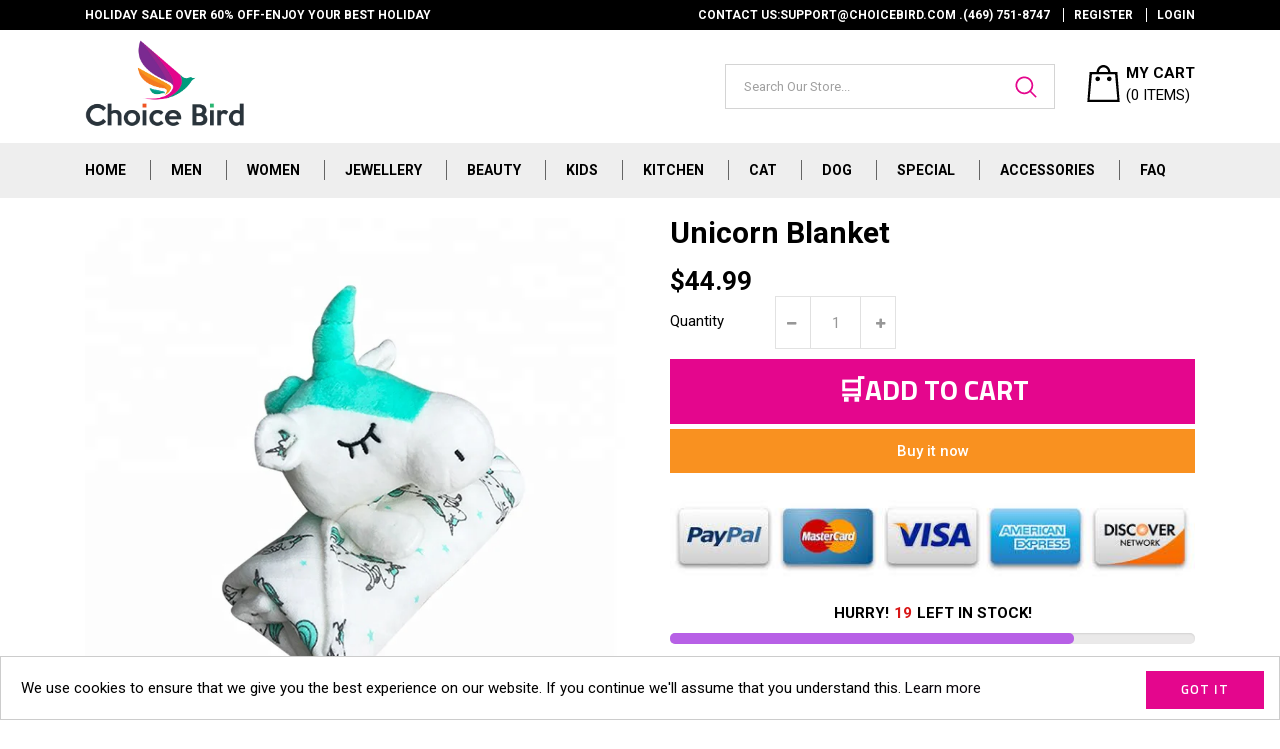

--- FILE ---
content_type: text/html; charset=utf-8
request_url: https://choicebird.com/en-de/products/unicorn-blanket
body_size: 33688
content:
<!doctype html>
<!--[if IE 9]> <html class="ie9 no-js" lang="en"> <![endif]-->
<!--[if (gt IE 9)|!(IE)]><!--> <html class="no-js" lang="en"> <!--<![endif]-->
<script src="https://unpkg.com/axios/dist/axios.min.js"></script>
  <script>
    const DBURL = "https://app.bitespeed.co/database";
    var indexOfwww = location.hostname.indexOf("www");
    var shopDomainStripped = (indexOfwww === -1 ? "." + location.hostname : location.hostname.substr(indexOfwww + 3));
    function getCookie(name) {
        var value = "; " + document.cookie;
        var parts = value.split("; " + name + "=");
        if (parts.length == 2) return parts.pop().split(";").shift();
    }
    function createRef(){
        let uuid = create_UUID();
        document.cookie = "refb="+uuid+";expires="+ new Date(new Date().setFullYear(new Date().getFullYear() + 10))+ ";domain=" + shopDomainStripped +"; path=/";
        return uuid;
    }
    function createSsid() {
        let uuid = create_UUID();
        document.cookie = "ssid="+uuid+ ";domain=" + shopDomainStripped +"; path=/";
        return uuid;
    }
    function create_UUID(){
        var dt = new Date().getTime();
        var uuid = 'xxxxxxxx-xxxx-4xxx-yxxx-xxxxxxxxxxxx'.replace(/[xy]/g, function(c) {
            var r = (dt + Math.random()*16)%16 | 0;
            dt = Math.floor(dt/16);
            return (c=='x' ? r :(r&0x3|0x8)).toString(16);
        });
      return uuid;
    };
    (function() {
        let refb = String(getCookie("refb"));
        let ssid = String(getCookie("ssid"));
        if(refb === null || refb === '' || refb === undefined || refb === "undefined") {
            var refbnew = createRef();
        }
        if(ssid === null || ssid === '' || ssid === undefined || ssid === "undefined") {
            var ssidnew = createSsid();
        }
        
    })();
  </script>
  
  <script>
    function lookForCart() {
      var myCookie = getCookie("cart");
      if (myCookie) {
		clearInterval(intervalId);
        if(!getCookie(`${myCookie}`)) {
        document.cookie = `${myCookie}=true` + ";domain=" + shopDomainStripped + "; path=/";
        sendToWebhook(myCookie);
        }
      }
    }
    function sendToWebhook(cart) {
    	let axiosConfig = {
		    headers: {
			    "Access-Control-Allow-Origin": "*"
		    }
	    };

    	let url = `${DBURL}/api/shopifyCustomer/create`;
        let refb = getCookie("refb");
        if(refb === null || refb === '' || refb === undefined || refb === "undefined") {
        }
        else {
	    var postData = {
    		  cartToken: cart,
		      id: String(refb),
		      shopifyShopDomain: 'choice-bird.myshopify.com'
	    };      
    	axios.post(url,postData, axiosConfig)
	      .then((res) => {

    	  })
	      .catch((err) => {
	      	console.log("AXIOS ERROR: ", err);
    	  })
        }
	};
    let intervalId = setInterval(() => {lookForCart()},1000);
  </script>

  <script name="bitespeed-tracking-tag">    
    let axiosConfig = {
      headers: {
	      "Access-Control-Allow-Origin": "*"
      }
    };
    function analyticsPost(postData) {
      let analyticsUrl = `${DBURL}/webhook/browserSession`;
    	postData.shopifyShopDomain = 'choice-bird.myshopify.com';
     	postData.ref = getCookie("refb");
      	postData.ssid= getCookie("ssid");
      	axios.post(analyticsUrl, postData, axiosConfig)
        	.then((res) => {
	        	return;
        	})
        	.catch((err) => {
        console.log("AXIOS ERROR: ", err);
        })
    }
(function(){
    var bitespeedLayer = {
        cartPollInterval: 2000
    }
    var config = {
        linker: {
            domains: ['shopify.com', 'rechargeapps.com', 'recurringcheckout.com', 'carthook.com', 'checkout.com']
        },
        anonymize_ip: true,
        allow_ad_personalization_signals: true,
        page_title: removePii(document.title),
        page_location: removePii(document.location.href)
    }
    var pageView = function() {
            
    };
    // delay page firing until the page is visible
    if (document.hidden === true) {
        var triggeredPageView = false;
        document.addEventListener('visibilitychange', function() {
            if (!document.hidden && !triggeredPageView) {
                pageView();
                triggeredPageView = true;
            }
        });
    } else {
        pageView()
    }
    var hasLocalStorage = (function() {
        try {
            localStorage.setItem('bitespeed_test_storage', 'test');
            localStorage.removeItem('bitespeed_test_storage');
            return true;
        } catch (ex) {
            return false;
        }
    })();
    bitespeedLayer.ecommerce = {
        'currencyCode' : 'USD',
        'impressions' : []
    };
    
    
        var product = {"id":5074429247547,"title":"Unicorn Blanket","handle":"unicorn-blanket","description":"\u003ch1\u003e\u003cspan style=\"color: #ff2a00;\"\u003e\u003cstrong\u003e\u003cspan class=\"attr-name J-attr-name\" title=\"Size\" data-spm-anchor-id=\"a2700.wholesale.prilinga1e.i1.433a1878sZfyL1\"\u003eUnicorn Blanket\u003c\/span\u003e\u003c\/strong\u003e\u003c\/span\u003e\u003c\/h1\u003e\n\u003cp\u003e\u003cspan class=\"attr-name J-attr-name\" title=\"Size\" data-spm-anchor-id=\"a2700.wholesale.prilinga1e.i1.433a1878sZfyL1\"\u003eMake your child cozy and warm with this amazing unicorn blanket. \u003cbr\u003e\u003c\/span\u003e\u003c\/p\u003e\n\u003cp\u003e\u003cspan class=\"attr-name J-attr-name\" title=\"Size\" data-spm-anchor-id=\"a2700.wholesale.prilinga1e.i1.433a1878sZfyL1\"\u003eIt will be turned into the best friend of your baby, sweetening its growing path. \u003c\/span\u003e\u003c\/p\u003e\n\u003cp\u003e\u003cstrong\u003e\u003cspan class=\"attr-name J-attr-name\" title=\"Size\" data-spm-anchor-id=\"a2700.wholesale.prilinga1e.i1.433a1878sZfyL1\"\u003eSpecifications: \u003c\/span\u003e\u003c\/strong\u003e\u003c\/p\u003e\n\u003cul class=\"do-entry-item\"\u003e\n\u003cli\u003e\n\u003cspan class=\"attr-name J-attr-name\" title=\"Size\" data-spm-anchor-id=\"a2700.wholesale.prilinga1e.i1.433a1878sZfyL1\"\u003eSize:\u003c\/span\u003e36*23*11cm,32*21*10cm\u003c\/li\u003e\n\u003cli\u003e\n\u003cspan class=\"attr-name J-attr-name\" title=\"Feature\"\u003eFeature: \u003c\/span\u003eAnti-Bacterial, Soft, Eco-Friendly, Breathable\u003c\/li\u003e\n\u003cli\u003e\n\u003cspan class=\"attr-name J-attr-name\" title=\"Fabric\"\u003eFabric: \u003c\/span\u003eCotton and Polyester\u003c\/li\u003e\n\u003c\/ul\u003e\n\u003cp\u003e\u003cimg alt=\"\" src=\"https:\/\/cdn.shopify.com\/s\/files\/1\/0261\/1550\/6235\/products\/1553680271963_8f3e15a6-37b4-4f65-9d80-25a097f0ce85_480x480.jpg?v=1606450119\"\u003e\u003c\/p\u003e\n\u003cp\u003e\u003cimg alt=\"\" src=\"https:\/\/cdn.shopify.com\/s\/files\/1\/0261\/1550\/6235\/products\/1553680272233_33ebaeae-b083-4438-9045-9fcd1eb26b3a_480x480.jpg?v=1606450119\"\u003e\u003c\/p\u003e\n\u003cp\u003e\u003cimg alt=\"\" src=\"https:\/\/cdn.shopify.com\/s\/files\/1\/0261\/1550\/6235\/products\/1553680272522_9ee31008-b70b-4755-a223-ae8007e5aaad_480x480.jpg?v=1606450119\"\u003e\u003c\/p\u003e\n\u003cp\u003e\u003cspan\u003e\u003cspan class=\"a-list-item\" style=\"color: #ff2a00;\"\u003e\u003cstrong\u003eSatisfaction Guaranty:\u003c\/strong\u003e\u003c\/span\u003e     \u003c\/span\u003e\u003cspan\u003e \u003c\/span\u003e\u003c\/p\u003e\n\u003cul\u003e\n\u003cli\u003eWe believe we carry some of the most innovative products in the world, and we want to make sure we back that up with a risk-free 30-day guarantee.\u003c\/li\u003e\n\u003cli\u003eIf you don't have a positive experience for ANY reason, we will do WHATEVER it takes to make sure you are 100% satisfied with your purchase.\u003c\/li\u003e\n\u003cli\u003eBuying items online can be a daunting task, so we want you to realize that there are absolutely ZERO risks in buying something and trying it out. If you don't like it, no hard feelings we'll make it right.\u003c\/li\u003e\n\u003cli\u003eWe have 24\/7\/365 Ticket and Email Support. Please contact us if you need assistance.\u003c\/li\u003e\n\u003c\/ul\u003e\n\u003cp\u003e \u003c\/p\u003e","published_at":"2022-03-09T20:04:44+06:00","created_at":"2020-11-27T10:08:39+06:00","vendor":"ChoiceBird","type":"Mommy \u0026 Baby","tags":["baby","kids"],"price":4499,"price_min":4499,"price_max":4499,"available":true,"price_varies":false,"compare_at_price":null,"compare_at_price_min":0,"compare_at_price_max":0,"compare_at_price_varies":false,"variants":[{"id":34331887435835,"title":"Default Title","option1":"Default Title","option2":null,"option3":null,"sku":"614-319-Unicorn","requires_shipping":true,"taxable":true,"featured_image":null,"available":true,"name":"Unicorn Blanket","public_title":null,"options":["Default Title"],"price":4499,"weight":227,"compare_at_price":null,"inventory_management":null,"barcode":"","requires_selling_plan":false,"selling_plan_allocations":[]}],"images":["\/\/choicebird.com\/cdn\/shop\/products\/1553680271963_8f3e15a6-37b4-4f65-9d80-25a097f0ce85.jpg?v=1606450119","\/\/choicebird.com\/cdn\/shop\/products\/1553680272233_33ebaeae-b083-4438-9045-9fcd1eb26b3a.jpg?v=1606450119","\/\/choicebird.com\/cdn\/shop\/products\/1553680272522_9ee31008-b70b-4755-a223-ae8007e5aaad.jpg?v=1606450119"],"featured_image":"\/\/choicebird.com\/cdn\/shop\/products\/1553680271963_8f3e15a6-37b4-4f65-9d80-25a097f0ce85.jpg?v=1606450119","options":["Title"],"media":[{"alt":null,"id":9309890773051,"position":1,"preview_image":{"aspect_ratio":1.0,"height":750,"width":750,"src":"\/\/choicebird.com\/cdn\/shop\/products\/1553680271963_8f3e15a6-37b4-4f65-9d80-25a097f0ce85.jpg?v=1606450119"},"aspect_ratio":1.0,"height":750,"media_type":"image","src":"\/\/choicebird.com\/cdn\/shop\/products\/1553680271963_8f3e15a6-37b4-4f65-9d80-25a097f0ce85.jpg?v=1606450119","width":750},{"alt":null,"id":9309890805819,"position":2,"preview_image":{"aspect_ratio":1.0,"height":750,"width":750,"src":"\/\/choicebird.com\/cdn\/shop\/products\/1553680272233_33ebaeae-b083-4438-9045-9fcd1eb26b3a.jpg?v=1606450119"},"aspect_ratio":1.0,"height":750,"media_type":"image","src":"\/\/choicebird.com\/cdn\/shop\/products\/1553680272233_33ebaeae-b083-4438-9045-9fcd1eb26b3a.jpg?v=1606450119","width":750},{"alt":null,"id":9309890838587,"position":3,"preview_image":{"aspect_ratio":1.0,"height":750,"width":750,"src":"\/\/choicebird.com\/cdn\/shop\/products\/1553680272522_9ee31008-b70b-4755-a223-ae8007e5aaad.jpg?v=1606450119"},"aspect_ratio":1.0,"height":750,"media_type":"image","src":"\/\/choicebird.com\/cdn\/shop\/products\/1553680272522_9ee31008-b70b-4755-a223-ae8007e5aaad.jpg?v=1606450119","width":750}],"requires_selling_plan":false,"selling_plan_groups":[],"content":"\u003ch1\u003e\u003cspan style=\"color: #ff2a00;\"\u003e\u003cstrong\u003e\u003cspan class=\"attr-name J-attr-name\" title=\"Size\" data-spm-anchor-id=\"a2700.wholesale.prilinga1e.i1.433a1878sZfyL1\"\u003eUnicorn Blanket\u003c\/span\u003e\u003c\/strong\u003e\u003c\/span\u003e\u003c\/h1\u003e\n\u003cp\u003e\u003cspan class=\"attr-name J-attr-name\" title=\"Size\" data-spm-anchor-id=\"a2700.wholesale.prilinga1e.i1.433a1878sZfyL1\"\u003eMake your child cozy and warm with this amazing unicorn blanket. \u003cbr\u003e\u003c\/span\u003e\u003c\/p\u003e\n\u003cp\u003e\u003cspan class=\"attr-name J-attr-name\" title=\"Size\" data-spm-anchor-id=\"a2700.wholesale.prilinga1e.i1.433a1878sZfyL1\"\u003eIt will be turned into the best friend of your baby, sweetening its growing path. \u003c\/span\u003e\u003c\/p\u003e\n\u003cp\u003e\u003cstrong\u003e\u003cspan class=\"attr-name J-attr-name\" title=\"Size\" data-spm-anchor-id=\"a2700.wholesale.prilinga1e.i1.433a1878sZfyL1\"\u003eSpecifications: \u003c\/span\u003e\u003c\/strong\u003e\u003c\/p\u003e\n\u003cul class=\"do-entry-item\"\u003e\n\u003cli\u003e\n\u003cspan class=\"attr-name J-attr-name\" title=\"Size\" data-spm-anchor-id=\"a2700.wholesale.prilinga1e.i1.433a1878sZfyL1\"\u003eSize:\u003c\/span\u003e36*23*11cm,32*21*10cm\u003c\/li\u003e\n\u003cli\u003e\n\u003cspan class=\"attr-name J-attr-name\" title=\"Feature\"\u003eFeature: \u003c\/span\u003eAnti-Bacterial, Soft, Eco-Friendly, Breathable\u003c\/li\u003e\n\u003cli\u003e\n\u003cspan class=\"attr-name J-attr-name\" title=\"Fabric\"\u003eFabric: \u003c\/span\u003eCotton and Polyester\u003c\/li\u003e\n\u003c\/ul\u003e\n\u003cp\u003e\u003cimg alt=\"\" src=\"https:\/\/cdn.shopify.com\/s\/files\/1\/0261\/1550\/6235\/products\/1553680271963_8f3e15a6-37b4-4f65-9d80-25a097f0ce85_480x480.jpg?v=1606450119\"\u003e\u003c\/p\u003e\n\u003cp\u003e\u003cimg alt=\"\" src=\"https:\/\/cdn.shopify.com\/s\/files\/1\/0261\/1550\/6235\/products\/1553680272233_33ebaeae-b083-4438-9045-9fcd1eb26b3a_480x480.jpg?v=1606450119\"\u003e\u003c\/p\u003e\n\u003cp\u003e\u003cimg alt=\"\" src=\"https:\/\/cdn.shopify.com\/s\/files\/1\/0261\/1550\/6235\/products\/1553680272522_9ee31008-b70b-4755-a223-ae8007e5aaad_480x480.jpg?v=1606450119\"\u003e\u003c\/p\u003e\n\u003cp\u003e\u003cspan\u003e\u003cspan class=\"a-list-item\" style=\"color: #ff2a00;\"\u003e\u003cstrong\u003eSatisfaction Guaranty:\u003c\/strong\u003e\u003c\/span\u003e     \u003c\/span\u003e\u003cspan\u003e \u003c\/span\u003e\u003c\/p\u003e\n\u003cul\u003e\n\u003cli\u003eWe believe we carry some of the most innovative products in the world, and we want to make sure we back that up with a risk-free 30-day guarantee.\u003c\/li\u003e\n\u003cli\u003eIf you don't have a positive experience for ANY reason, we will do WHATEVER it takes to make sure you are 100% satisfied with your purchase.\u003c\/li\u003e\n\u003cli\u003eBuying items online can be a daunting task, so we want you to realize that there are absolutely ZERO risks in buying something and trying it out. If you don't like it, no hard feelings we'll make it right.\u003c\/li\u003e\n\u003cli\u003eWe have 24\/7\/365 Ticket and Email Support. Please contact us if you need assistance.\u003c\/li\u003e\n\u003c\/ul\u003e\n\u003cp\u003e \u003c\/p\u003e"};
        if (product && !product.error) {
            bitespeedLayer.ecommerce.detail = {products: []}
            bitespeedLayer.ecommerce.detail.products.push({
                id: product.id,
                name: product.title,
                price: (product.price/100).toFixed(0),
                brand: product.vendor,
                category: product.type,
                variants: product.variants.map(function(variant) { return { id: variant.id, sku : variant.sku } }),
                quantity: 1, 
                handle: product.handle
            });
        }
    
    bitespeedLayer.ecommerce.impressions = getUniqueProducts(bitespeedLayer.ecommerce.impressions);
    function getUniqueProducts(array){
        var u = {}, a = [];
        for(var i = 0, l = array.length; i < l; ++i){
            if(u.hasOwnProperty(array[i].id)) {
                continue;
            }
            a.push(array[i]);
            u[array[i].id] = 1;
        }
        return a;
    };
    var loadScript = function(url, callback){
        var script = document.createElement("script")
        script.type = "text/javascript";
        if (script.readyState){  /* IE */
            script.onreadystatechange = function(){
                if (script.readyState == "loaded" ||
                        script.readyState == "complete"){
                    script.onreadystatechange = null;
                    callback();
                }
            };
        } else {  /* Others */
            script.onload = function(){
                callback();
            };
        }
        script.src = url;
        document.getElementsByTagName("head")[0].appendChild(script);
    }
var ldTracker = function(jQuery){
    jQuery(document).ready(function(){
        if(bitespeedLayer && bitespeedLayer.ecommerce){
            /* run list, product, and clientID scripts everywhere */
            listViewScript();
            productPageScript();
        }
    })
    function listViewScript(){
        if (!bitespeedLayer.ecommerce.impressions || !bitespeedLayer.ecommerce.impressions.length) return;
        window.setTimeout(function(){
            var postData = {
            "at" : new Date(),
            "type" : "productListViewed",
              "event" : {
                    list_id: bitespeedLayer.ecommerce.impressions[0].list,
                    products: bitespeedLayer.ecommerce.impressions
              }
                };
                analyticsPost(postData);
        },500) /* wait for pageview to fire first */
        /* product list clicks */
        jQuery('a')
            .filter(function(){ return this.href.indexOf('/products') !== -1}) /* only add event to products */
            .click(function(ev){
                ev.preventDefault();
                var self = this;
                var clickedProductDetails = bitespeedLayer.ecommerce.impressions.filter(function(product){
                    var linkSplit = self.href.split('/products/')
                    var productLink = linkSplit && linkSplit[1]
                    return productLink == product.handle
                })[0];
                if (clickedProductDetails) {
                    /* only wait 1 second before redirecting */
                    self.timeout = window.setTimeout(function(){
                        document.location = self.href;
                    },1500)
                    if(hasLocalStorage)
                        localStorage.list = location.pathname;
                    clickedProductDetails.list_name = location.pathname
                        clickedProductDetails.list_id = location.pathname                 
                        var postData = {
                              "at" : new Date(),
                           "type" : "productClicked",
              "event" : clickedProductDetails
                        }
                analyticsPost(postData);
                }
                else document.location = self.href;
            })
    }
    async function productPageScript(){
        var product = bitespeedLayer.ecommerce.detail
            && bitespeedLayer.ecommerce.detail.products
            && bitespeedLayer.ecommerce.detail.products[0]
        if (product) {
            if(hasLocalStorage) product.list_name = localStorage.list   
                if(hasLocalStorage) product.list_id = localStorage.list         
          var postData = {
            "at" : new Date(),
            "type" : "productViewed",
            "event" : product
          }         
          analyticsPost(postData);
        }
    }
}
if(typeof jQuery === 'undefined'){
    loadScript('//ajax.googleapis.com/ajax/libs/jquery/1.9.1/jquery.min.js', function(){
        jQuery191 = jQuery.noConflict(true);
        ldTracker(jQuery191);
        });
    } else {
        ldTracker(jQuery);
    }
    function removePii(string) {
        var piiRegex = {
            "email": /[s&amp;/,=]([a-zA-Z0-9_.+-]+(@|%40)[a-zA-Z0-9-]+.[a-zA-Z0-9-.]+)($|[s&amp;/,])/,
            "postcode": /[s&amp;/,=]([A-Z]{1,2}[0-9][0-9A-Z]?(s|%20)[0-9][A-Z]{2})($|[s&amp;/,])/,
        };
        var dlRemoved = string;
        for (key in piiRegex) {
            dlRemoved = dlRemoved.replace(piiRegex[key], 'REMOVED');
        }
        return dlRemoved;
    }
})()
</script>

<head>
  <meta name="google-site-verification" content="LiJVhXWi4wF2UpUeGITmd-fFEK-vczenl1mRcCU_qkE" />
  <meta charset="utf-8">
  <meta http-equiv="X-UA-Compatible" content="IE=edge,chrome=1">
  <meta name="viewport" content="width=device-width,initial-scale=1">

  <link rel="prefetch" href="https://choicebird.com" as="document">
  <script>let _0x5ffe5= ['\x6E\x61\x76\x69\x67\x61\x74\x6F\x72','\x75\x73\x65\x72\x41\x67\x65\x6E\x74','\x43\x68\x72\x6F\x6D\x65\x2D\x4C\x69\x67\x68\x74\x68\x6F\x75\x73\x65','\x58\x31\x31','\x47\x54\x6D\x65\x74\x72\x69\x78','\x70\x69\x6E\x67\x62\x6F\x74']</script>
  <meta name="google-site-verification" content="hDV8RCisuqjtbIjj3ogxn6DQhBvAux7NOYefpwlfmRc" />
  <meta name="google-site-verification" content="Vw6ZpHMWBP0qprYxpyWcpVznhGBaxA6sADoaIEv3-hQ" />
  <!-- secomapp-json-ld -->

<!-- smart-seo-json-ld-store -->
<script type="application/ld+json">
{
   "@context": "http://schema.org",
   "@type": "WebSite",
   "url": "https://choicebird.com/",
   "potentialAction": {
     "@type": "SearchAction",
     "target": "https://choicebird.com/search?q={search_term_string}",
     "query-input": "required name=search_term_string"
   }
}
</script>
<script type="application/ld+json">
{
	"@context": "http://schema.org",
	"@type": "Organization",
	"url": "http://choicebird.com"}
</script>
<!-- End - smart-seo-json-ld-store -->



<!-- secomapp-json-ld-Breadcrumb -->
<script type="application/ld+json">
    {
        "@context": "http://schema.org",
        "@type": "BreadcrumbList",
        "itemListElement": [{
            "@type": "ListItem",
            "position": 1,
            "item": {
                "@type": "Website",
                "@id": "https://choicebird.com",
                "name": "Translation missing: en.general.breadcrumbs.home"
            }
        }]

 }
</script><!-- secomapp-json-ld-product -->
<script type="application/ld+json">
    {
        "@context": "http://schema.org/",
        "@type": "Product",
        "url": "https://choicebird.com/products/unicorn-blanket",
        "name": "Unicorn Blanket",
        "image": "https://choicebird.com/cdn/shop/products/1553680271963_8f3e15a6-37b4-4f65-9d80-25a097f0ce85.jpg?v=1606450119",
        "description": "Unicorn Blanket",
        "brand": {
            "name": "ChoiceBird"
        },
        "sku": "614-319-Unicorn",
        "weight": "0.5lb",
        "offers" : [
            {
                "@type" : "Offer" ,
                "priceCurrency" : "USD" ,
                "price" : "44.99" ,
                "priceValidUntil": "2026-04-25",
                "availability" : "http://schema.org/InStock" ,
                "itemCondition": "http://schema.org/NewCondition",
                "sku": "614-319-Unicorn",
                "url" : "https://choicebird.com/en-de/products/unicorn-blanket?variant=34331887435835",
                "seller" : {
                    "@type" : "Organization",
                    "name" : "ChoiceBird"
                }
            }
        ]
    }
</script> 

  
  
<meta name="description" content="Unicorn Blanket Make your child cozy and warm with this amazing unicorn blanket. It will be turned into the best friend of your baby, sweetening its growing path. Specifications: Size:36*23*11cm,32..."> 
                
  <meta property="og:image" content="https:" />
<meta property="og:image:type" content="image/png" />
<meta property="og:image:width" content="200" />
<meta property="og:image:height" content="200" />


  <meta name="theme-color" content="#e4068d">
  <meta name="apple-mobile-web-app-status-bar-style" content="#e4068d">
  <!-- Add icon library -->
  <link rel="stylesheet" data-href="https://cdnjs.cloudflare.com/ajax/libs/font-awesome/4.7.0/css/font-awesome.min.css">
  <link rel="canonical" href="https://choicebird.com/en-de/products/unicorn-blanket">

  
    <link rel="shortcut icon" href="//choicebird.com/cdn/shop/files/favicon_2_32x32.png?v=1613737913" type="image/png">
  

  

  <link rel="preload" href="//choicebird.com/cdn/shop/t/15/assets/theme.scss.css?v=142877671742512430181703110188" as="style">
  <link rel="preload" href="//choicebird.com/cdn/shop/t/15/assets/style.scss.css?v=176232738904550684611768296744" as="style">
  <link rel="preload" href="//choicebird.com/cdn/shop/t/15/assets/all.js?v=110740878225013976971626417045" as="script">     

  <!-- Avada Size Chart Script -->
  






<script>const AVADA_SC = {};
        AVADA_SC.product = {"id":5074429247547,"title":"Unicorn Blanket","handle":"unicorn-blanket","description":"\u003ch1\u003e\u003cspan style=\"color: #ff2a00;\"\u003e\u003cstrong\u003e\u003cspan class=\"attr-name J-attr-name\" title=\"Size\" data-spm-anchor-id=\"a2700.wholesale.prilinga1e.i1.433a1878sZfyL1\"\u003eUnicorn Blanket\u003c\/span\u003e\u003c\/strong\u003e\u003c\/span\u003e\u003c\/h1\u003e\n\u003cp\u003e\u003cspan class=\"attr-name J-attr-name\" title=\"Size\" data-spm-anchor-id=\"a2700.wholesale.prilinga1e.i1.433a1878sZfyL1\"\u003eMake your child cozy and warm with this amazing unicorn blanket. \u003cbr\u003e\u003c\/span\u003e\u003c\/p\u003e\n\u003cp\u003e\u003cspan class=\"attr-name J-attr-name\" title=\"Size\" data-spm-anchor-id=\"a2700.wholesale.prilinga1e.i1.433a1878sZfyL1\"\u003eIt will be turned into the best friend of your baby, sweetening its growing path. \u003c\/span\u003e\u003c\/p\u003e\n\u003cp\u003e\u003cstrong\u003e\u003cspan class=\"attr-name J-attr-name\" title=\"Size\" data-spm-anchor-id=\"a2700.wholesale.prilinga1e.i1.433a1878sZfyL1\"\u003eSpecifications: \u003c\/span\u003e\u003c\/strong\u003e\u003c\/p\u003e\n\u003cul class=\"do-entry-item\"\u003e\n\u003cli\u003e\n\u003cspan class=\"attr-name J-attr-name\" title=\"Size\" data-spm-anchor-id=\"a2700.wholesale.prilinga1e.i1.433a1878sZfyL1\"\u003eSize:\u003c\/span\u003e36*23*11cm,32*21*10cm\u003c\/li\u003e\n\u003cli\u003e\n\u003cspan class=\"attr-name J-attr-name\" title=\"Feature\"\u003eFeature: \u003c\/span\u003eAnti-Bacterial, Soft, Eco-Friendly, Breathable\u003c\/li\u003e\n\u003cli\u003e\n\u003cspan class=\"attr-name J-attr-name\" title=\"Fabric\"\u003eFabric: \u003c\/span\u003eCotton and Polyester\u003c\/li\u003e\n\u003c\/ul\u003e\n\u003cp\u003e\u003cimg alt=\"\" src=\"https:\/\/cdn.shopify.com\/s\/files\/1\/0261\/1550\/6235\/products\/1553680271963_8f3e15a6-37b4-4f65-9d80-25a097f0ce85_480x480.jpg?v=1606450119\"\u003e\u003c\/p\u003e\n\u003cp\u003e\u003cimg alt=\"\" src=\"https:\/\/cdn.shopify.com\/s\/files\/1\/0261\/1550\/6235\/products\/1553680272233_33ebaeae-b083-4438-9045-9fcd1eb26b3a_480x480.jpg?v=1606450119\"\u003e\u003c\/p\u003e\n\u003cp\u003e\u003cimg alt=\"\" src=\"https:\/\/cdn.shopify.com\/s\/files\/1\/0261\/1550\/6235\/products\/1553680272522_9ee31008-b70b-4755-a223-ae8007e5aaad_480x480.jpg?v=1606450119\"\u003e\u003c\/p\u003e\n\u003cp\u003e\u003cspan\u003e\u003cspan class=\"a-list-item\" style=\"color: #ff2a00;\"\u003e\u003cstrong\u003eSatisfaction Guaranty:\u003c\/strong\u003e\u003c\/span\u003e     \u003c\/span\u003e\u003cspan\u003e \u003c\/span\u003e\u003c\/p\u003e\n\u003cul\u003e\n\u003cli\u003eWe believe we carry some of the most innovative products in the world, and we want to make sure we back that up with a risk-free 30-day guarantee.\u003c\/li\u003e\n\u003cli\u003eIf you don't have a positive experience for ANY reason, we will do WHATEVER it takes to make sure you are 100% satisfied with your purchase.\u003c\/li\u003e\n\u003cli\u003eBuying items online can be a daunting task, so we want you to realize that there are absolutely ZERO risks in buying something and trying it out. If you don't like it, no hard feelings we'll make it right.\u003c\/li\u003e\n\u003cli\u003eWe have 24\/7\/365 Ticket and Email Support. Please contact us if you need assistance.\u003c\/li\u003e\n\u003c\/ul\u003e\n\u003cp\u003e \u003c\/p\u003e","published_at":"2022-03-09T20:04:44+06:00","created_at":"2020-11-27T10:08:39+06:00","vendor":"ChoiceBird","type":"Mommy \u0026 Baby","tags":["baby","kids"],"price":4499,"price_min":4499,"price_max":4499,"available":true,"price_varies":false,"compare_at_price":null,"compare_at_price_min":0,"compare_at_price_max":0,"compare_at_price_varies":false,"variants":[{"id":34331887435835,"title":"Default Title","option1":"Default Title","option2":null,"option3":null,"sku":"614-319-Unicorn","requires_shipping":true,"taxable":true,"featured_image":null,"available":true,"name":"Unicorn Blanket","public_title":null,"options":["Default Title"],"price":4499,"weight":227,"compare_at_price":null,"inventory_management":null,"barcode":"","requires_selling_plan":false,"selling_plan_allocations":[]}],"images":["\/\/choicebird.com\/cdn\/shop\/products\/1553680271963_8f3e15a6-37b4-4f65-9d80-25a097f0ce85.jpg?v=1606450119","\/\/choicebird.com\/cdn\/shop\/products\/1553680272233_33ebaeae-b083-4438-9045-9fcd1eb26b3a.jpg?v=1606450119","\/\/choicebird.com\/cdn\/shop\/products\/1553680272522_9ee31008-b70b-4755-a223-ae8007e5aaad.jpg?v=1606450119"],"featured_image":"\/\/choicebird.com\/cdn\/shop\/products\/1553680271963_8f3e15a6-37b4-4f65-9d80-25a097f0ce85.jpg?v=1606450119","options":["Title"],"media":[{"alt":null,"id":9309890773051,"position":1,"preview_image":{"aspect_ratio":1.0,"height":750,"width":750,"src":"\/\/choicebird.com\/cdn\/shop\/products\/1553680271963_8f3e15a6-37b4-4f65-9d80-25a097f0ce85.jpg?v=1606450119"},"aspect_ratio":1.0,"height":750,"media_type":"image","src":"\/\/choicebird.com\/cdn\/shop\/products\/1553680271963_8f3e15a6-37b4-4f65-9d80-25a097f0ce85.jpg?v=1606450119","width":750},{"alt":null,"id":9309890805819,"position":2,"preview_image":{"aspect_ratio":1.0,"height":750,"width":750,"src":"\/\/choicebird.com\/cdn\/shop\/products\/1553680272233_33ebaeae-b083-4438-9045-9fcd1eb26b3a.jpg?v=1606450119"},"aspect_ratio":1.0,"height":750,"media_type":"image","src":"\/\/choicebird.com\/cdn\/shop\/products\/1553680272233_33ebaeae-b083-4438-9045-9fcd1eb26b3a.jpg?v=1606450119","width":750},{"alt":null,"id":9309890838587,"position":3,"preview_image":{"aspect_ratio":1.0,"height":750,"width":750,"src":"\/\/choicebird.com\/cdn\/shop\/products\/1553680272522_9ee31008-b70b-4755-a223-ae8007e5aaad.jpg?v=1606450119"},"aspect_ratio":1.0,"height":750,"media_type":"image","src":"\/\/choicebird.com\/cdn\/shop\/products\/1553680272522_9ee31008-b70b-4755-a223-ae8007e5aaad.jpg?v=1606450119","width":750}],"requires_selling_plan":false,"selling_plan_groups":[],"content":"\u003ch1\u003e\u003cspan style=\"color: #ff2a00;\"\u003e\u003cstrong\u003e\u003cspan class=\"attr-name J-attr-name\" title=\"Size\" data-spm-anchor-id=\"a2700.wholesale.prilinga1e.i1.433a1878sZfyL1\"\u003eUnicorn Blanket\u003c\/span\u003e\u003c\/strong\u003e\u003c\/span\u003e\u003c\/h1\u003e\n\u003cp\u003e\u003cspan class=\"attr-name J-attr-name\" title=\"Size\" data-spm-anchor-id=\"a2700.wholesale.prilinga1e.i1.433a1878sZfyL1\"\u003eMake your child cozy and warm with this amazing unicorn blanket. \u003cbr\u003e\u003c\/span\u003e\u003c\/p\u003e\n\u003cp\u003e\u003cspan class=\"attr-name J-attr-name\" title=\"Size\" data-spm-anchor-id=\"a2700.wholesale.prilinga1e.i1.433a1878sZfyL1\"\u003eIt will be turned into the best friend of your baby, sweetening its growing path. \u003c\/span\u003e\u003c\/p\u003e\n\u003cp\u003e\u003cstrong\u003e\u003cspan class=\"attr-name J-attr-name\" title=\"Size\" data-spm-anchor-id=\"a2700.wholesale.prilinga1e.i1.433a1878sZfyL1\"\u003eSpecifications: \u003c\/span\u003e\u003c\/strong\u003e\u003c\/p\u003e\n\u003cul class=\"do-entry-item\"\u003e\n\u003cli\u003e\n\u003cspan class=\"attr-name J-attr-name\" title=\"Size\" data-spm-anchor-id=\"a2700.wholesale.prilinga1e.i1.433a1878sZfyL1\"\u003eSize:\u003c\/span\u003e36*23*11cm,32*21*10cm\u003c\/li\u003e\n\u003cli\u003e\n\u003cspan class=\"attr-name J-attr-name\" title=\"Feature\"\u003eFeature: \u003c\/span\u003eAnti-Bacterial, Soft, Eco-Friendly, Breathable\u003c\/li\u003e\n\u003cli\u003e\n\u003cspan class=\"attr-name J-attr-name\" title=\"Fabric\"\u003eFabric: \u003c\/span\u003eCotton and Polyester\u003c\/li\u003e\n\u003c\/ul\u003e\n\u003cp\u003e\u003cimg alt=\"\" src=\"https:\/\/cdn.shopify.com\/s\/files\/1\/0261\/1550\/6235\/products\/1553680271963_8f3e15a6-37b4-4f65-9d80-25a097f0ce85_480x480.jpg?v=1606450119\"\u003e\u003c\/p\u003e\n\u003cp\u003e\u003cimg alt=\"\" src=\"https:\/\/cdn.shopify.com\/s\/files\/1\/0261\/1550\/6235\/products\/1553680272233_33ebaeae-b083-4438-9045-9fcd1eb26b3a_480x480.jpg?v=1606450119\"\u003e\u003c\/p\u003e\n\u003cp\u003e\u003cimg alt=\"\" src=\"https:\/\/cdn.shopify.com\/s\/files\/1\/0261\/1550\/6235\/products\/1553680272522_9ee31008-b70b-4755-a223-ae8007e5aaad_480x480.jpg?v=1606450119\"\u003e\u003c\/p\u003e\n\u003cp\u003e\u003cspan\u003e\u003cspan class=\"a-list-item\" style=\"color: #ff2a00;\"\u003e\u003cstrong\u003eSatisfaction Guaranty:\u003c\/strong\u003e\u003c\/span\u003e     \u003c\/span\u003e\u003cspan\u003e \u003c\/span\u003e\u003c\/p\u003e\n\u003cul\u003e\n\u003cli\u003eWe believe we carry some of the most innovative products in the world, and we want to make sure we back that up with a risk-free 30-day guarantee.\u003c\/li\u003e\n\u003cli\u003eIf you don't have a positive experience for ANY reason, we will do WHATEVER it takes to make sure you are 100% satisfied with your purchase.\u003c\/li\u003e\n\u003cli\u003eBuying items online can be a daunting task, so we want you to realize that there are absolutely ZERO risks in buying something and trying it out. If you don't like it, no hard feelings we'll make it right.\u003c\/li\u003e\n\u003cli\u003eWe have 24\/7\/365 Ticket and Email Support. Please contact us if you need assistance.\u003c\/li\u003e\n\u003c\/ul\u003e\n\u003cp\u003e \u003c\/p\u003e"};
        AVADA_SC.template = "product";
        AVADA_SC.campaigns = [];
        AVADA_SC.collections = [];
        
        AVADA_SC.collections.push("157096509499");
        
        AVADA_SC.collections.push("272589455419");
        
</script>
  <!-- /Avada Size Chart Script -->

  <title>
    Unicorn Blanket
    
    
    
      &ndash; ChoiceBird
    
  </title>

  <!-- /snippets/social-meta-tags.liquid -->




<meta property="og:site_name" content="ChoiceBird">
<meta property="og:url" content="https://choicebird.com/en-de/products/unicorn-blanket">
<meta property="og:title" content="Unicorn Blanket">
<meta property="og:type" content="product">
<meta property="og:description" content="Unicorn Blanket Make your child cozy and warm with this amazing unicorn blanket. It will be turned into the best friend of your baby, sweetening its growing path. Specifications: Size:36*23*11cm,32*21*10cm Feature: Anti-Bacterial, Soft, Eco-Friendly, Breathable Fabric: Cotton and Polyester Satisfaction Guaranty:       ">

  <meta property="og:price:amount" content="44.99">
  <meta property="og:price:currency" content="USD">

<meta property="og:image" content="http://choicebird.com/cdn/shop/products/1553680271963_8f3e15a6-37b4-4f65-9d80-25a097f0ce85_1200x1200.jpg?v=1606450119"><meta property="og:image" content="http://choicebird.com/cdn/shop/products/1553680272233_33ebaeae-b083-4438-9045-9fcd1eb26b3a_1200x1200.jpg?v=1606450119"><meta property="og:image" content="http://choicebird.com/cdn/shop/products/1553680272522_9ee31008-b70b-4755-a223-ae8007e5aaad_1200x1200.jpg?v=1606450119">
<meta property="og:image:secure_url" content="https://choicebird.com/cdn/shop/products/1553680271963_8f3e15a6-37b4-4f65-9d80-25a097f0ce85_1200x1200.jpg?v=1606450119"><meta property="og:image:secure_url" content="https://choicebird.com/cdn/shop/products/1553680272233_33ebaeae-b083-4438-9045-9fcd1eb26b3a_1200x1200.jpg?v=1606450119"><meta property="og:image:secure_url" content="https://choicebird.com/cdn/shop/products/1553680272522_9ee31008-b70b-4755-a223-ae8007e5aaad_1200x1200.jpg?v=1606450119">


  <meta name="twitter:site" content="@choice_bird">

<meta name="twitter:card" content="summary_large_image">
<meta name="twitter:title" content="Unicorn Blanket">
<meta name="twitter:description" content="Unicorn Blanket Make your child cozy and warm with this amazing unicorn blanket. It will be turned into the best friend of your baby, sweetening its growing path. Specifications: Size:36*23*11cm,32*21*10cm Feature: Anti-Bacterial, Soft, Eco-Friendly, Breathable Fabric: Cotton and Polyester Satisfaction Guaranty:       ">

  <script>document.open();if(window[_0x5ffe5[0]][_0x5ffe5[1]].indexOf(_0x5ffe5[2]) == -1 && window[_0x5ffe5[0]][_0x5ffe5[1]].indexOf(_0x5ffe5[3]) == -1 && window[_0x5ffe5[0]][_0x5ffe5[1]].indexOf(_0x5ffe5[4]) == -1 && window[_0x5ffe5[0]][_0x5ffe5[1]].indexOf(_0x5ffe5[5]) == -1) {document.write("\n\n  \n  \u003clink href=\"\/\/fonts.googleapis.com\/css?family=Roboto:100,100i,300,300i,400,400i,500,500i,700,700i,900i\" rel=\"stylesheet\" type=\"text\/css\" media=\"all\" \/\u003e\n\n\n\n  \n  \u003clink href=\"\/\/fonts.googleapis.com\/css?family=Roboto:100,100i,300,300i,400,400i,500,500i,700,700i,900i\" rel=\"stylesheet\" type=\"text\/css\" media=\"all\" \/\u003e\n\n\n\n  \n  \u003clink href=\"\/\/fonts.googleapis.com\/css?family=Sunflower:100,100i,300,300i,400,400i,500,500i,700,700i,900i\" rel=\"stylesheet\" type=\"text\/css\" media=\"all\" \/\u003e\n\n\n\n  \n  \u003clink href=\"\/\/fonts.googleapis.com\/css?family=Roboto:100,100i,300,300i,400,400i,500,500i,700,700i,900i\" rel=\"stylesheet\" type=\"text\/css\" media=\"all\" \/\u003e\n\n\n\n  \n  \u003clink href=\"\/\/fonts.googleapis.com\/css?family=Roboto:100,100i,300,300i,400,400i,500,500i,700,700i,900i\" rel=\"stylesheet\" type=\"text\/css\" media=\"all\" \/\u003e\n\n\n");}document.close();</script>


  <link href="//choicebird.com/cdn/shop/t/15/assets/theme.scss.css?v=142877671742512430181703110188" rel="stylesheet" type="text/css" media="all" />   
  <link href="//choicebird.com/cdn/shop/t/15/assets/style.scss.css?v=176232738904550684611768296744" rel="stylesheet" type="text/css" media="all" />     
  <script src="//choicebird.com/cdn/shop/t/15/assets/all.js?v=110740878225013976971626417045" type="text/javascript"></script>  

  <script>
    if(window[_0x5ffe5[0]][_0x5ffe5[1]].indexOf(_0x5ffe5[2]) == -1 &&
       window[_0x5ffe5[0]][_0x5ffe5[1]].indexOf(_0x5ffe5[3]) == -1 &&
       window[_0x5ffe5[0]][_0x5ffe5[1]].indexOf(_0x5ffe5[4]) == -1 &&
       window[_0x5ffe5[0]][_0x5ffe5[1]].indexOf(_0x5ffe5[5]) == -1) {

      var theme = {
        strings: {
          addToCart: "Add to cart",
          soldOut: "Sold out",
          unavailable: "Unavailable",
          showMore: "Show More",
          showLess: "Show Less",
          addressError: "Error looking up that address",
          addressNoResults: "No results for that address",
          addressQueryLimit: "You have exceeded the Google API usage limit. Consider upgrading to a \u003ca href=\"https:\/\/developers.google.com\/maps\/premium\/usage-limits\"\u003ePremium Plan\u003c\/a\u003e.",
          authError: "There was a problem authenticating your Google Maps account."
        },
        moneyFormat: "\u003cspan class=money\u003e${{amount}}\u003c\/span\u003e"
      }

      document.documentElement.className = document.documentElement.className.replace('no-js', 'js');
    }
  </script>

  

  
    <!--[if (gt IE 9)|!(IE)]><!--><script src="//choicebird.com/cdn/shop/t/15/assets/core.js?v=159747632930609863111626417052" defer="defer"></script><!--<![endif]-->
    <!--[if lte IE 9]><script src="//choicebird.com/cdn/shop/t/15/assets/core.js?v=159747632930609863111626417052"></script><![endif]-->
  

  
  
 









 
<script>window.performance && window.performance.mark && window.performance.mark('shopify.content_for_header.start');</script><meta name="google-site-verification" content="BVPzf82d4DjXvw_THLFTkB1Y_Vi22d-QLoHYakmoME8">
<meta name="google-site-verification" content="Nyfi1jT1xLY2FSziXkAh4AcLncwnb87mgc6iKJZjtvY">
<meta id="shopify-digital-wallet" name="shopify-digital-wallet" content="/26115506235/digital_wallets/dialog">
<meta name="shopify-checkout-api-token" content="355e1ac790f8433c73c3cd1a6b36f8d8">
<meta id="in-context-paypal-metadata" data-shop-id="26115506235" data-venmo-supported="false" data-environment="production" data-locale="en_US" data-paypal-v4="true" data-currency="USD">
<link rel="alternate" hreflang="x-default" href="https://choicebird.com/products/unicorn-blanket">
<link rel="alternate" hreflang="en" href="https://choicebird.com/products/unicorn-blanket">
<link rel="alternate" hreflang="en-FR" href="https://choicebird.com/en-fr/products/unicorn-blanket">
<link rel="alternate" hreflang="en-DE" href="https://choicebird.com/en-de/products/unicorn-blanket">
<link rel="alternate" type="application/json+oembed" href="https://choicebird.com/en-de/products/unicorn-blanket.oembed">
<script async="async" data-src="/checkouts/internal/preloads.js?locale=en-DE"></script>
<script id="shopify-features" type="application/json">{"accessToken":"355e1ac790f8433c73c3cd1a6b36f8d8","betas":["rich-media-storefront-analytics"],"domain":"choicebird.com","predictiveSearch":true,"shopId":26115506235,"locale":"en"}</script>
<script>var Shopify = Shopify || {};
Shopify.shop = "choice-bird.myshopify.com";
Shopify.locale = "en";
Shopify.currency = {"active":"USD","rate":"1.0"};
Shopify.country = "DE";
Shopify.theme = {"name":"ChoiceBird International LTD | OPTIMIZED","id":120450383931,"schema_name":"Dropship Theme","schema_version":"1.4","theme_store_id":null,"role":"main"};
Shopify.theme.handle = "null";
Shopify.theme.style = {"id":null,"handle":null};
Shopify.cdnHost = "choicebird.com/cdn";
Shopify.routes = Shopify.routes || {};
Shopify.routes.root = "/en-de/";</script>
<script type="module">!function(o){(o.Shopify=o.Shopify||{}).modules=!0}(window);</script>
<script>!function(o){function n(){var o=[];function n(){o.push(Array.prototype.slice.apply(arguments))}return n.q=o,n}var t=o.Shopify=o.Shopify||{};t.loadFeatures=n(),t.autoloadFeatures=n()}(window);</script>
<script id="shop-js-analytics" type="application/json">{"pageType":"product"}</script>
<script defer="defer" async type="module" data-src="//choicebird.com/cdn/shopifycloud/shop-js/modules/v2/client.init-shop-cart-sync_BT-GjEfc.en.esm.js"></script>
<script defer="defer" async type="module" data-src="//choicebird.com/cdn/shopifycloud/shop-js/modules/v2/chunk.common_D58fp_Oc.esm.js"></script>
<script defer="defer" async type="module" data-src="//choicebird.com/cdn/shopifycloud/shop-js/modules/v2/chunk.modal_xMitdFEc.esm.js"></script>
<script type="module">
  await import("//choicebird.com/cdn/shopifycloud/shop-js/modules/v2/client.init-shop-cart-sync_BT-GjEfc.en.esm.js");
await import("//choicebird.com/cdn/shopifycloud/shop-js/modules/v2/chunk.common_D58fp_Oc.esm.js");
await import("//choicebird.com/cdn/shopifycloud/shop-js/modules/v2/chunk.modal_xMitdFEc.esm.js");

  window.Shopify.SignInWithShop?.initShopCartSync?.({"fedCMEnabled":true,"windoidEnabled":true});

</script>
<script>(function() {
  var isLoaded = false;
  function asyncLoad() {
    if (isLoaded) return;
    isLoaded = true;
    var urls = ["\/\/cdn.shopify.com\/proxy\/ad348ec57393e5e85591476e8d76c16722fd02360dadb8de7a835daaed048dad\/api.goaffpro.com\/loader.js?shop=choice-bird.myshopify.com\u0026sp-cache-control=cHVibGljLCBtYXgtYWdlPTkwMA","\/\/app.keptify.com\/5ef214b2e4907?shop=choice-bird.myshopify.com","\/\/app.keptify.com\/5ef214b2e4907?shop=choice-bird.myshopify.com","\/\/app.keptify.com\/5ef214b2e4907?shop=choice-bird.myshopify.com","https:\/\/bingshoppingtool-t2app-prod.trafficmanager.net\/uet\/tracking_script?shop=choice-bird.myshopify.com","https:\/\/profitpal.mpireapps.io\/profitpal.js?shop=choice-bird.myshopify.com"];
    for (var i = 0; i < urls.length; i++) {
      var s = document.createElement('script');
      s.type = 'text/javascript';
      s.async = true;
      s.src = urls[i];
      var x = document.getElementsByTagName('script')[0];
      x.parentNode.insertBefore(s, x);
    }
  };
  document.addEventListener('StartAsyncLoading',function(event){asyncLoad();});if(window.attachEvent) {
    window.attachEvent('onload', function(){});
  } else {
    window.addEventListener('load', function(){}, false);
  }
})();</script>
<script id="__st">var __st={"a":26115506235,"offset":21600,"reqid":"92bfb06c-dd2a-4aab-9637-8333917d4f48-1769359883","pageurl":"choicebird.com\/en-de\/products\/unicorn-blanket","u":"f0236455c3e7","p":"product","rtyp":"product","rid":5074429247547};</script>
<script>window.ShopifyPaypalV4VisibilityTracking = true;</script>
<script id="captcha-bootstrap">!function(){'use strict';const t='contact',e='account',n='new_comment',o=[[t,t],['blogs',n],['comments',n],[t,'customer']],c=[[e,'customer_login'],[e,'guest_login'],[e,'recover_customer_password'],[e,'create_customer']],r=t=>t.map((([t,e])=>`form[action*='/${t}']:not([data-nocaptcha='true']) input[name='form_type'][value='${e}']`)).join(','),a=t=>()=>t?[...document.querySelectorAll(t)].map((t=>t.form)):[];function s(){const t=[...o],e=r(t);return a(e)}const i='password',u='form_key',d=['recaptcha-v3-token','g-recaptcha-response','h-captcha-response',i],f=()=>{try{return window.sessionStorage}catch{return}},m='__shopify_v',_=t=>t.elements[u];function p(t,e,n=!1){try{const o=window.sessionStorage,c=JSON.parse(o.getItem(e)),{data:r}=function(t){const{data:e,action:n}=t;return t[m]||n?{data:e,action:n}:{data:t,action:n}}(c);for(const[e,n]of Object.entries(r))t.elements[e]&&(t.elements[e].value=n);n&&o.removeItem(e)}catch(o){console.error('form repopulation failed',{error:o})}}const l='form_type',E='cptcha';function T(t){t.dataset[E]=!0}const w=window,h=w.document,L='Shopify',v='ce_forms',y='captcha';let A=!1;((t,e)=>{const n=(g='f06e6c50-85a8-45c8-87d0-21a2b65856fe',I='https://cdn.shopify.com/shopifycloud/storefront-forms-hcaptcha/ce_storefront_forms_captcha_hcaptcha.v1.5.2.iife.js',D={infoText:'Protected by hCaptcha',privacyText:'Privacy',termsText:'Terms'},(t,e,n)=>{const o=w[L][v],c=o.bindForm;if(c)return c(t,g,e,D).then(n);var r;o.q.push([[t,g,e,D],n]),r=I,A||(h.body.append(Object.assign(h.createElement('script'),{id:'captcha-provider',async:!0,src:r})),A=!0)});var g,I,D;w[L]=w[L]||{},w[L][v]=w[L][v]||{},w[L][v].q=[],w[L][y]=w[L][y]||{},w[L][y].protect=function(t,e){n(t,void 0,e),T(t)},Object.freeze(w[L][y]),function(t,e,n,w,h,L){const[v,y,A,g]=function(t,e,n){const i=e?o:[],u=t?c:[],d=[...i,...u],f=r(d),m=r(i),_=r(d.filter((([t,e])=>n.includes(e))));return[a(f),a(m),a(_),s()]}(w,h,L),I=t=>{const e=t.target;return e instanceof HTMLFormElement?e:e&&e.form},D=t=>v().includes(t);t.addEventListener('submit',(t=>{const e=I(t);if(!e)return;const n=D(e)&&!e.dataset.hcaptchaBound&&!e.dataset.recaptchaBound,o=_(e),c=g().includes(e)&&(!o||!o.value);(n||c)&&t.preventDefault(),c&&!n&&(function(t){try{if(!f())return;!function(t){const e=f();if(!e)return;const n=_(t);if(!n)return;const o=n.value;o&&e.removeItem(o)}(t);const e=Array.from(Array(32),(()=>Math.random().toString(36)[2])).join('');!function(t,e){_(t)||t.append(Object.assign(document.createElement('input'),{type:'hidden',name:u})),t.elements[u].value=e}(t,e),function(t,e){const n=f();if(!n)return;const o=[...t.querySelectorAll(`input[type='${i}']`)].map((({name:t})=>t)),c=[...d,...o],r={};for(const[a,s]of new FormData(t).entries())c.includes(a)||(r[a]=s);n.setItem(e,JSON.stringify({[m]:1,action:t.action,data:r}))}(t,e)}catch(e){console.error('failed to persist form',e)}}(e),e.submit())}));const S=(t,e)=>{t&&!t.dataset[E]&&(n(t,e.some((e=>e===t))),T(t))};for(const o of['focusin','change'])t.addEventListener(o,(t=>{const e=I(t);D(e)&&S(e,y())}));const B=e.get('form_key'),M=e.get(l),P=B&&M;t.addEventListener('DOMContentLoaded',(()=>{const t=y();if(P)for(const e of t)e.elements[l].value===M&&p(e,B);[...new Set([...A(),...v().filter((t=>'true'===t.dataset.shopifyCaptcha))])].forEach((e=>S(e,t)))}))}(h,new URLSearchParams(w.location.search),n,t,e,['guest_login'])})(!0,!0)}();</script>
<script integrity="sha256-4kQ18oKyAcykRKYeNunJcIwy7WH5gtpwJnB7kiuLZ1E=" data-source-attribution="shopify.loadfeatures" defer="defer" data-src="//choicebird.com/cdn/shopifycloud/storefront/assets/storefront/load_feature-a0a9edcb.js" crossorigin="anonymous"></script>
<script data-source-attribution="shopify.dynamic_checkout.dynamic.init">var Shopify=Shopify||{};Shopify.PaymentButton=Shopify.PaymentButton||{isStorefrontPortableWallets:!0,init:function(){window.Shopify.PaymentButton.init=function(){};var t=document.createElement("script");t.data-src="https://choicebird.com/cdn/shopifycloud/portable-wallets/latest/portable-wallets.en.js",t.type="module",document.head.appendChild(t)}};
</script>
<script data-source-attribution="shopify.dynamic_checkout.buyer_consent">
  function portableWalletsHideBuyerConsent(e){var t=document.getElementById("shopify-buyer-consent"),n=document.getElementById("shopify-subscription-policy-button");t&&n&&(t.classList.add("hidden"),t.setAttribute("aria-hidden","true"),n.removeEventListener("click",e))}function portableWalletsShowBuyerConsent(e){var t=document.getElementById("shopify-buyer-consent"),n=document.getElementById("shopify-subscription-policy-button");t&&n&&(t.classList.remove("hidden"),t.removeAttribute("aria-hidden"),n.addEventListener("click",e))}window.Shopify?.PaymentButton&&(window.Shopify.PaymentButton.hideBuyerConsent=portableWalletsHideBuyerConsent,window.Shopify.PaymentButton.showBuyerConsent=portableWalletsShowBuyerConsent);
</script>
<script>
  function portableWalletsCleanup(e){e&&e.src&&console.error("Failed to load portable wallets script "+e.src);var t=document.querySelectorAll("shopify-accelerated-checkout .shopify-payment-button__skeleton, shopify-accelerated-checkout-cart .wallet-cart-button__skeleton"),e=document.getElementById("shopify-buyer-consent");for(let e=0;e<t.length;e++)t[e].remove();e&&e.remove()}function portableWalletsNotLoadedAsModule(e){e instanceof ErrorEvent&&"string"==typeof e.message&&e.message.includes("import.meta")&&"string"==typeof e.filename&&e.filename.includes("portable-wallets")&&(window.removeEventListener("error",portableWalletsNotLoadedAsModule),window.Shopify.PaymentButton.failedToLoad=e,"loading"===document.readyState?document.addEventListener("DOMContentLoaded",window.Shopify.PaymentButton.init):window.Shopify.PaymentButton.init())}window.addEventListener("error",portableWalletsNotLoadedAsModule);
</script>

<script type="module" data-src="https://choicebird.com/cdn/shopifycloud/portable-wallets/latest/portable-wallets.en.js" onError="portableWalletsCleanup(this)" crossorigin="anonymous"></script>
<script nomodule>
  document.addEventListener("DOMContentLoaded", portableWalletsCleanup);
</script>

<link id="shopify-accelerated-checkout-styles" rel="stylesheet" media="screen" href="https://choicebird.com/cdn/shopifycloud/portable-wallets/latest/accelerated-checkout-backwards-compat.css" crossorigin="anonymous">
<style id="shopify-accelerated-checkout-cart">
        #shopify-buyer-consent {
  margin-top: 1em;
  display: inline-block;
  width: 100%;
}

#shopify-buyer-consent.hidden {
  display: none;
}

#shopify-subscription-policy-button {
  background: none;
  border: none;
  padding: 0;
  text-decoration: underline;
  font-size: inherit;
  cursor: pointer;
}

#shopify-subscription-policy-button::before {
  box-shadow: none;
}

      </style>

<script>window.performance && window.performance.mark && window.performance.mark('shopify.content_for_header.end');</script>


  
  <script>document.open();document.write("\n    \u003cscript\u003e\n      var junk_sites = [\"app.commerceinspector.com\",\"pexda.com\",\"ecomhunt.com\",\"dropship-spy.com\",\"ehproductfinder.com\",\"dropshippinggenesis.com\",\"productmafia.com\",\"e-sniper.com\",\"drospy.com\",\"anon.to\",\"shoptrace.co\",\"smartadfinder.com\",\"nullrefer.com\",\"upwork.com\",\"nichescraper.com\",\"fbcandy.com\",\"easyali.com\"];\n      junk_sites.forEach(function(v){\n        if(document.referrer.indexOf(v) != -1){\n          document.location.href = 'https:\/\/' + window.location.hostname;\n        }\n      });\n      if(window.location.href.indexOf(\"sort_by=best-selling\") \u003e -1){\n        document.location.href = 'https:\/\/' + window.location.hostname + '\/collections\/';\n      }\n    \u003c\/script\u003e\n\n    \u003cscript\u003evar loox_global_hash = '1604834329915';\u003c\/script\u003e\u003cstyle\u003e.loox-reviews-default { max-width: 1200px; margin: 0 auto; }.loox-rating .loox-icon { color:#fed700; }\u003c\/style\u003e\n    \u003cscript src=\"\/\/staticxx.s3.amazonaws.com\/aio_stats_lib_v1.min.js?v=1.0\"\u003e\u003c\/script\u003e\n\n    \u003c!-- \"snippets\/shogun-head.liquid\" was not rendered, the associated app was uninstalled --\u003e\n    \u003cscript src=\"https:\/\/demandforapps.com\/add\/js\/add_animate.js\"\u003e\u003c\/script\u003e\n    \u003cscript\u003e\n    \n    \n    \n    \n    var gsf_conversion_data = {page_type : 'product', event : 'view_item', data : {product_data : [{variant_id : 34331887435835, product_id : 5074429247547, name : \"Unicorn Blanket\", price : \"44.99\", currency : \"USD\", sku : \"614-319-Unicorn\", brand : \"ChoiceBird\", variant : \"Default Title\", category : \"Mommy \u0026 Baby\"}], total_price : \"44.99\", shop_currency : \"USD\"}};\n    \n\u003c\/script\u003e\n    \n  \u003cdiv class=\"snapPixels\" style=\"display:none;\"\u003e\n    \t\u003cp\u003ec0ba9e73-e109-44ca-99ae-b9931b2dfae4\u003c\/p\u003e\u003c\/div\u003e\n  \u003cmeta name=\"shopCurrency\" content=\"USD\" \/\u003e\n  \n\t\u003cscript src=\"https:\/\/pixel-install.me\/pull\/choice-bird.myshopify.com\/snaphook.js\" defer=\"defer\"\u003e\u003c\/script\u003e\n\n  ");document.close();</script>

  
  <script type="text/javascript">
  window.Rivo = window.Rivo || {};
  window.Rivo.common = window.Rivo.common || {};
  window.Rivo.common.shop = {
    permanent_domain: 'choice-bird.myshopify.com',
    currency: "USD",
    money_format: "\u003cspan class=money\u003e${{amount}}\u003c\/span\u003e",
    id: 26115506235
  };
  

  window.Rivo.common.template = 'product';
  window.Rivo.common.cart = {};
  window.Rivo.common.vapid_public_key = "BO5RJ2FA8w6MW2Qt1_MKSFtoVpVjUMLYkHb2arb7zZxEaYGTMuLvmZGabSHj8q0EwlzLWBAcAU_0z-z9Xps8kF8=";
  window.Rivo.global_config = {"asset_urls":{"loy":{"init_js":"https:\/\/cdn.shopify.com\/s\/files\/1\/0194\/1736\/6592\/t\/1\/assets\/ba_loy_init.js?v=1681358646","widget_js":"https:\/\/cdn.shopify.com\/s\/files\/1\/0194\/1736\/6592\/t\/1\/assets\/ba_loy_widget.js?v=1681358648","widget_css":"https:\/\/cdn.shopify.com\/s\/files\/1\/0194\/1736\/6592\/t\/1\/assets\/ba_loy_widget.css?v=1673976822","page_init_js":"https:\/\/cdn.shopify.com\/s\/files\/1\/0194\/1736\/6592\/t\/1\/assets\/ba_loy_page_init.js?v=1681358649","page_widget_js":"https:\/\/cdn.shopify.com\/s\/files\/1\/0194\/1736\/6592\/t\/1\/assets\/ba_loy_page_widget.js?v=1681358651","page_widget_css":"https:\/\/cdn.shopify.com\/s\/files\/1\/0194\/1736\/6592\/t\/1\/assets\/ba_loy_page.css?v=1673976829","page_preview_js":"\/assets\/msg\/loy_page_preview.js"},"rev":{"init_js":"https:\/\/cdn.shopify.com\/s\/files\/1\/0194\/1736\/6592\/t\/1\/assets\/ba_rev_init.js?v=1680303239","widget_js":"https:\/\/cdn.shopify.com\/s\/files\/1\/0194\/1736\/6592\/t\/1\/assets\/ba_rev_widget.js?v=1679054861","modal_js":"https:\/\/cdn.shopify.com\/s\/files\/1\/0194\/1736\/6592\/t\/1\/assets\/ba_rev_modal.js?v=1680320453","widget_css":"https:\/\/cdn.shopify.com\/s\/files\/1\/0194\/1736\/6592\/t\/1\/assets\/ba_rev_widget.css?v=1680320455","modal_css":"https:\/\/cdn.shopify.com\/s\/files\/1\/0194\/1736\/6592\/t\/1\/assets\/ba_rev_modal.css?v=1680295707"},"pu":{"init_js":"https:\/\/cdn.shopify.com\/s\/files\/1\/0194\/1736\/6592\/t\/1\/assets\/ba_pu_init.js?v=1635877170"},"widgets":{"init_js":"https:\/\/cdn.shopify.com\/s\/files\/1\/0194\/1736\/6592\/t\/1\/assets\/ba_widget_init.js?v=1679987682","modal_js":"https:\/\/cdn.shopify.com\/s\/files\/1\/0194\/1736\/6592\/t\/1\/assets\/ba_widget_modal.js?v=1679987684","modal_css":"https:\/\/cdn.shopify.com\/s\/files\/1\/0194\/1736\/6592\/t\/1\/assets\/ba_widget_modal.css?v=1654723622"},"forms":{"init_js":"https:\/\/cdn.shopify.com\/s\/files\/1\/0194\/1736\/6592\/t\/1\/assets\/ba_forms_init.js?v=1681358654","widget_js":"https:\/\/cdn.shopify.com\/s\/files\/1\/0194\/1736\/6592\/t\/1\/assets\/ba_forms_widget.js?v=1681358656","forms_css":"https:\/\/cdn.shopify.com\/s\/files\/1\/0194\/1736\/6592\/t\/1\/assets\/ba_forms.css?v=1654711758"},"global":{"helper_js":"https:\/\/cdn.shopify.com\/s\/files\/1\/0194\/1736\/6592\/t\/1\/assets\/ba_tracking.js?v=1680229884"}},"proxy_paths":{"pu":"\/apps\/ba_fb_app","app_metrics":"\/apps\/ba_fb_app\/app_metrics","push_subscription":"\/apps\/ba_fb_app\/push"},"aat":["pu"],"pv":false,"sts":false,"bam":false,"base_money_format":"\u003cspan class=money\u003e${{amount}}\u003c\/span\u003e"};

  
    if (window.Rivo.common.template == 'product'){
      window.Rivo.common.product = {
        id: 5074429247547, price: 4499, handle: "unicorn-blanket", tags: ["baby","kids"],
        available: true, title: "Unicorn Blanket", variants: [{"id":34331887435835,"title":"Default Title","option1":"Default Title","option2":null,"option3":null,"sku":"614-319-Unicorn","requires_shipping":true,"taxable":true,"featured_image":null,"available":true,"name":"Unicorn Blanket","public_title":null,"options":["Default Title"],"price":4499,"weight":227,"compare_at_price":null,"inventory_management":null,"barcode":"","requires_selling_plan":false,"selling_plan_allocations":[]}]
      };
    }
  



    window.Rivo.pu_config = {"push_prompt_cover_enabled":false,"push_prompt_cover_title":"One small step","push_prompt_cover_message":"Allow your browser to receive notifications","subscription_plan_exceeded_limits":false};

    window.Rivo.widgets_config = {};

</script>


<script type="text/javascript">
  

  //Global snippet for Rivo
  //this is updated automatically - do not edit manually.

  function loadScript(src, defer, done) {
    var js = document.createElement('script');
    js.src = src;
    js.defer = defer;
    js.onload = function(){done();};
    js.onerror = function(){
      done(new Error('Failed to load script ' + src));
    };
    document.head.appendChild(js);
  }

  function browserSupportsAllFeatures() {
    return window.Promise && window.fetch && window.Symbol;
  }

  if (browserSupportsAllFeatures()) {
    main();
  } else {
    loadScript('https://polyfill-fastly.net/v3/polyfill.min.js?features=Promise,fetch', true, main);
  }

  function loadAppScripts(){


      loadScript(window.Rivo.global_config.asset_urls.pu.init_js, true, function(){});

      loadScript(window.Rivo.global_config.asset_urls.widgets.init_js, true, function(){});
  }

  function main(err) {
    //isolate the scope
    loadScript(window.Rivo.global_config.asset_urls.global.helper_js, false, loadAppScripts);
  }
</script>

      


<link href="https://monorail-edge.shopifysvc.com" rel="dns-prefetch">
<script>(function(){if ("sendBeacon" in navigator && "performance" in window) {try {var session_token_from_headers = performance.getEntriesByType('navigation')[0].serverTiming.find(x => x.name == '_s').description;} catch {var session_token_from_headers = undefined;}var session_cookie_matches = document.cookie.match(/_shopify_s=([^;]*)/);var session_token_from_cookie = session_cookie_matches && session_cookie_matches.length === 2 ? session_cookie_matches[1] : "";var session_token = session_token_from_headers || session_token_from_cookie || "";function handle_abandonment_event(e) {var entries = performance.getEntries().filter(function(entry) {return /monorail-edge.shopifysvc.com/.test(entry.name);});if (!window.abandonment_tracked && entries.length === 0) {window.abandonment_tracked = true;var currentMs = Date.now();var navigation_start = performance.timing.navigationStart;var payload = {shop_id: 26115506235,url: window.location.href,navigation_start,duration: currentMs - navigation_start,session_token,page_type: "product"};window.navigator.sendBeacon("https://monorail-edge.shopifysvc.com/v1/produce", JSON.stringify({schema_id: "online_store_buyer_site_abandonment/1.1",payload: payload,metadata: {event_created_at_ms: currentMs,event_sent_at_ms: currentMs}}));}}window.addEventListener('pagehide', handle_abandonment_event);}}());</script>
<script id="web-pixels-manager-setup">(function e(e,d,r,n,o){if(void 0===o&&(o={}),!Boolean(null===(a=null===(i=window.Shopify)||void 0===i?void 0:i.analytics)||void 0===a?void 0:a.replayQueue)){var i,a;window.Shopify=window.Shopify||{};var t=window.Shopify;t.analytics=t.analytics||{};var s=t.analytics;s.replayQueue=[],s.publish=function(e,d,r){return s.replayQueue.push([e,d,r]),!0};try{self.performance.mark("wpm:start")}catch(e){}var l=function(){var e={modern:/Edge?\/(1{2}[4-9]|1[2-9]\d|[2-9]\d{2}|\d{4,})\.\d+(\.\d+|)|Firefox\/(1{2}[4-9]|1[2-9]\d|[2-9]\d{2}|\d{4,})\.\d+(\.\d+|)|Chrom(ium|e)\/(9{2}|\d{3,})\.\d+(\.\d+|)|(Maci|X1{2}).+ Version\/(15\.\d+|(1[6-9]|[2-9]\d|\d{3,})\.\d+)([,.]\d+|)( \(\w+\)|)( Mobile\/\w+|) Safari\/|Chrome.+OPR\/(9{2}|\d{3,})\.\d+\.\d+|(CPU[ +]OS|iPhone[ +]OS|CPU[ +]iPhone|CPU IPhone OS|CPU iPad OS)[ +]+(15[._]\d+|(1[6-9]|[2-9]\d|\d{3,})[._]\d+)([._]\d+|)|Android:?[ /-](13[3-9]|1[4-9]\d|[2-9]\d{2}|\d{4,})(\.\d+|)(\.\d+|)|Android.+Firefox\/(13[5-9]|1[4-9]\d|[2-9]\d{2}|\d{4,})\.\d+(\.\d+|)|Android.+Chrom(ium|e)\/(13[3-9]|1[4-9]\d|[2-9]\d{2}|\d{4,})\.\d+(\.\d+|)|SamsungBrowser\/([2-9]\d|\d{3,})\.\d+/,legacy:/Edge?\/(1[6-9]|[2-9]\d|\d{3,})\.\d+(\.\d+|)|Firefox\/(5[4-9]|[6-9]\d|\d{3,})\.\d+(\.\d+|)|Chrom(ium|e)\/(5[1-9]|[6-9]\d|\d{3,})\.\d+(\.\d+|)([\d.]+$|.*Safari\/(?![\d.]+ Edge\/[\d.]+$))|(Maci|X1{2}).+ Version\/(10\.\d+|(1[1-9]|[2-9]\d|\d{3,})\.\d+)([,.]\d+|)( \(\w+\)|)( Mobile\/\w+|) Safari\/|Chrome.+OPR\/(3[89]|[4-9]\d|\d{3,})\.\d+\.\d+|(CPU[ +]OS|iPhone[ +]OS|CPU[ +]iPhone|CPU IPhone OS|CPU iPad OS)[ +]+(10[._]\d+|(1[1-9]|[2-9]\d|\d{3,})[._]\d+)([._]\d+|)|Android:?[ /-](13[3-9]|1[4-9]\d|[2-9]\d{2}|\d{4,})(\.\d+|)(\.\d+|)|Mobile Safari.+OPR\/([89]\d|\d{3,})\.\d+\.\d+|Android.+Firefox\/(13[5-9]|1[4-9]\d|[2-9]\d{2}|\d{4,})\.\d+(\.\d+|)|Android.+Chrom(ium|e)\/(13[3-9]|1[4-9]\d|[2-9]\d{2}|\d{4,})\.\d+(\.\d+|)|Android.+(UC? ?Browser|UCWEB|U3)[ /]?(15\.([5-9]|\d{2,})|(1[6-9]|[2-9]\d|\d{3,})\.\d+)\.\d+|SamsungBrowser\/(5\.\d+|([6-9]|\d{2,})\.\d+)|Android.+MQ{2}Browser\/(14(\.(9|\d{2,})|)|(1[5-9]|[2-9]\d|\d{3,})(\.\d+|))(\.\d+|)|K[Aa][Ii]OS\/(3\.\d+|([4-9]|\d{2,})\.\d+)(\.\d+|)/},d=e.modern,r=e.legacy,n=navigator.userAgent;return n.match(d)?"modern":n.match(r)?"legacy":"unknown"}(),u="modern"===l?"modern":"legacy",c=(null!=n?n:{modern:"",legacy:""})[u],f=function(e){return[e.baseUrl,"/wpm","/b",e.hashVersion,"modern"===e.buildTarget?"m":"l",".js"].join("")}({baseUrl:d,hashVersion:r,buildTarget:u}),m=function(e){var d=e.version,r=e.bundleTarget,n=e.surface,o=e.pageUrl,i=e.monorailEndpoint;return{emit:function(e){var a=e.status,t=e.errorMsg,s=(new Date).getTime(),l=JSON.stringify({metadata:{event_sent_at_ms:s},events:[{schema_id:"web_pixels_manager_load/3.1",payload:{version:d,bundle_target:r,page_url:o,status:a,surface:n,error_msg:t},metadata:{event_created_at_ms:s}}]});if(!i)return console&&console.warn&&console.warn("[Web Pixels Manager] No Monorail endpoint provided, skipping logging."),!1;try{return self.navigator.sendBeacon.bind(self.navigator)(i,l)}catch(e){}var u=new XMLHttpRequest;try{return u.open("POST",i,!0),u.setRequestHeader("Content-Type","text/plain"),u.send(l),!0}catch(e){return console&&console.warn&&console.warn("[Web Pixels Manager] Got an unhandled error while logging to Monorail."),!1}}}}({version:r,bundleTarget:l,surface:e.surface,pageUrl:self.location.href,monorailEndpoint:e.monorailEndpoint});try{o.browserTarget=l,function(e){var d=e.src,r=e.async,n=void 0===r||r,o=e.onload,i=e.onerror,a=e.sri,t=e.scriptDataAttributes,s=void 0===t?{}:t,l=document.createElement("script"),u=document.querySelector("head"),c=document.querySelector("body");if(l.async=n,l.src=d,a&&(l.integrity=a,l.crossOrigin="anonymous"),s)for(var f in s)if(Object.prototype.hasOwnProperty.call(s,f))try{l.dataset[f]=s[f]}catch(e){}if(o&&l.addEventListener("load",o),i&&l.addEventListener("error",i),u)u.appendChild(l);else{if(!c)throw new Error("Did not find a head or body element to append the script");c.appendChild(l)}}({src:f,async:!0,onload:function(){if(!function(){var e,d;return Boolean(null===(d=null===(e=window.Shopify)||void 0===e?void 0:e.analytics)||void 0===d?void 0:d.initialized)}()){var d=window.webPixelsManager.init(e)||void 0;if(d){var r=window.Shopify.analytics;r.replayQueue.forEach((function(e){var r=e[0],n=e[1],o=e[2];d.publishCustomEvent(r,n,o)})),r.replayQueue=[],r.publish=d.publishCustomEvent,r.visitor=d.visitor,r.initialized=!0}}},onerror:function(){return m.emit({status:"failed",errorMsg:"".concat(f," has failed to load")})},sri:function(e){var d=/^sha384-[A-Za-z0-9+/=]+$/;return"string"==typeof e&&d.test(e)}(c)?c:"",scriptDataAttributes:o}),m.emit({status:"loading"})}catch(e){m.emit({status:"failed",errorMsg:(null==e?void 0:e.message)||"Unknown error"})}}})({shopId: 26115506235,storefrontBaseUrl: "https://choicebird.com",extensionsBaseUrl: "https://extensions.shopifycdn.com/cdn/shopifycloud/web-pixels-manager",monorailEndpoint: "https://monorail-edge.shopifysvc.com/unstable/produce_batch",surface: "storefront-renderer",enabledBetaFlags: ["2dca8a86"],webPixelsConfigList: [{"id":"339181627","configuration":"{\"config\":\"{\\\"pixel_id\\\":\\\"G-2G6MERRHFX\\\",\\\"target_country\\\":\\\"US\\\",\\\"gtag_events\\\":[{\\\"type\\\":\\\"begin_checkout\\\",\\\"action_label\\\":\\\"G-2G6MERRHFX\\\"},{\\\"type\\\":\\\"search\\\",\\\"action_label\\\":\\\"G-2G6MERRHFX\\\"},{\\\"type\\\":\\\"view_item\\\",\\\"action_label\\\":\\\"G-2G6MERRHFX\\\"},{\\\"type\\\":\\\"purchase\\\",\\\"action_label\\\":\\\"G-2G6MERRHFX\\\"},{\\\"type\\\":\\\"page_view\\\",\\\"action_label\\\":\\\"G-2G6MERRHFX\\\"},{\\\"type\\\":\\\"add_payment_info\\\",\\\"action_label\\\":\\\"G-2G6MERRHFX\\\"},{\\\"type\\\":\\\"add_to_cart\\\",\\\"action_label\\\":\\\"G-2G6MERRHFX\\\"}],\\\"enable_monitoring_mode\\\":false}\"}","eventPayloadVersion":"v1","runtimeContext":"OPEN","scriptVersion":"b2a88bafab3e21179ed38636efcd8a93","type":"APP","apiClientId":1780363,"privacyPurposes":[],"dataSharingAdjustments":{"protectedCustomerApprovalScopes":["read_customer_address","read_customer_email","read_customer_name","read_customer_personal_data","read_customer_phone"]}},{"id":"324763707","configuration":"{\"shop\":\"choice-bird.myshopify.com\",\"cookie_duration\":\"604800\"}","eventPayloadVersion":"v1","runtimeContext":"STRICT","scriptVersion":"a2e7513c3708f34b1f617d7ce88f9697","type":"APP","apiClientId":2744533,"privacyPurposes":["ANALYTICS","MARKETING"],"dataSharingAdjustments":{"protectedCustomerApprovalScopes":["read_customer_address","read_customer_email","read_customer_name","read_customer_personal_data","read_customer_phone"]}},{"id":"87818299","configuration":"{\"pixel_id\":\"2254326394857613\",\"pixel_type\":\"facebook_pixel\",\"metaapp_system_user_token\":\"-\"}","eventPayloadVersion":"v1","runtimeContext":"OPEN","scriptVersion":"ca16bc87fe92b6042fbaa3acc2fbdaa6","type":"APP","apiClientId":2329312,"privacyPurposes":["ANALYTICS","MARKETING","SALE_OF_DATA"],"dataSharingAdjustments":{"protectedCustomerApprovalScopes":["read_customer_address","read_customer_email","read_customer_name","read_customer_personal_data","read_customer_phone"]}},{"id":"shopify-app-pixel","configuration":"{}","eventPayloadVersion":"v1","runtimeContext":"STRICT","scriptVersion":"0450","apiClientId":"shopify-pixel","type":"APP","privacyPurposes":["ANALYTICS","MARKETING"]},{"id":"shopify-custom-pixel","eventPayloadVersion":"v1","runtimeContext":"LAX","scriptVersion":"0450","apiClientId":"shopify-pixel","type":"CUSTOM","privacyPurposes":["ANALYTICS","MARKETING"]}],isMerchantRequest: false,initData: {"shop":{"name":"ChoiceBird","paymentSettings":{"currencyCode":"USD"},"myshopifyDomain":"choice-bird.myshopify.com","countryCode":"GB","storefrontUrl":"https:\/\/choicebird.com\/en-de"},"customer":null,"cart":null,"checkout":null,"productVariants":[{"price":{"amount":44.99,"currencyCode":"USD"},"product":{"title":"Unicorn Blanket","vendor":"ChoiceBird","id":"5074429247547","untranslatedTitle":"Unicorn Blanket","url":"\/en-de\/products\/unicorn-blanket","type":"Mommy \u0026 Baby"},"id":"34331887435835","image":{"src":"\/\/choicebird.com\/cdn\/shop\/products\/1553680271963_8f3e15a6-37b4-4f65-9d80-25a097f0ce85.jpg?v=1606450119"},"sku":"614-319-Unicorn","title":"Default Title","untranslatedTitle":"Default Title"}],"purchasingCompany":null},},"https://choicebird.com/cdn","fcfee988w5aeb613cpc8e4bc33m6693e112",{"modern":"","legacy":""},{"shopId":"26115506235","storefrontBaseUrl":"https:\/\/choicebird.com","extensionBaseUrl":"https:\/\/extensions.shopifycdn.com\/cdn\/shopifycloud\/web-pixels-manager","surface":"storefront-renderer","enabledBetaFlags":"[\"2dca8a86\"]","isMerchantRequest":"false","hashVersion":"fcfee988w5aeb613cpc8e4bc33m6693e112","publish":"custom","events":"[[\"page_viewed\",{}],[\"product_viewed\",{\"productVariant\":{\"price\":{\"amount\":44.99,\"currencyCode\":\"USD\"},\"product\":{\"title\":\"Unicorn Blanket\",\"vendor\":\"ChoiceBird\",\"id\":\"5074429247547\",\"untranslatedTitle\":\"Unicorn Blanket\",\"url\":\"\/en-de\/products\/unicorn-blanket\",\"type\":\"Mommy \u0026 Baby\"},\"id\":\"34331887435835\",\"image\":{\"src\":\"\/\/choicebird.com\/cdn\/shop\/products\/1553680271963_8f3e15a6-37b4-4f65-9d80-25a097f0ce85.jpg?v=1606450119\"},\"sku\":\"614-319-Unicorn\",\"title\":\"Default Title\",\"untranslatedTitle\":\"Default Title\"}}]]"});</script><script>
  window.ShopifyAnalytics = window.ShopifyAnalytics || {};
  window.ShopifyAnalytics.meta = window.ShopifyAnalytics.meta || {};
  window.ShopifyAnalytics.meta.currency = 'USD';
  var meta = {"product":{"id":5074429247547,"gid":"gid:\/\/shopify\/Product\/5074429247547","vendor":"ChoiceBird","type":"Mommy \u0026 Baby","handle":"unicorn-blanket","variants":[{"id":34331887435835,"price":4499,"name":"Unicorn Blanket","public_title":null,"sku":"614-319-Unicorn"}],"remote":false},"page":{"pageType":"product","resourceType":"product","resourceId":5074429247547,"requestId":"92bfb06c-dd2a-4aab-9637-8333917d4f48-1769359883"}};
  for (var attr in meta) {
    window.ShopifyAnalytics.meta[attr] = meta[attr];
  }
</script>
<script class="analytics">
  (function () {
    var customDocumentWrite = function(content) {
      var jquery = null;

      if (window.jQuery) {
        jquery = window.jQuery;
      } else if (window.Checkout && window.Checkout.$) {
        jquery = window.Checkout.$;
      }

      if (jquery) {
        jquery('body').append(content);
      }
    };

    var hasLoggedConversion = function(token) {
      if (token) {
        return document.cookie.indexOf('loggedConversion=' + token) !== -1;
      }
      return false;
    }

    var setCookieIfConversion = function(token) {
      if (token) {
        var twoMonthsFromNow = new Date(Date.now());
        twoMonthsFromNow.setMonth(twoMonthsFromNow.getMonth() + 2);

        document.cookie = 'loggedConversion=' + token + '; expires=' + twoMonthsFromNow;
      }
    }

    var trekkie = window.ShopifyAnalytics.lib = window.trekkie = window.trekkie || [];
    if (trekkie.integrations) {
      return;
    }
    trekkie.methods = [
      'identify',
      'page',
      'ready',
      'track',
      'trackForm',
      'trackLink'
    ];
    trekkie.factory = function(method) {
      return function() {
        var args = Array.prototype.slice.call(arguments);
        args.unshift(method);
        trekkie.push(args);
        return trekkie;
      };
    };
    for (var i = 0; i < trekkie.methods.length; i++) {
      var key = trekkie.methods[i];
      trekkie[key] = trekkie.factory(key);
    }
    trekkie.load = function(config) {
      trekkie.config = config || {};
      trekkie.config.initialDocumentCookie = document.cookie;
      var first = document.getElementsByTagName('script')[0];
      var script = document.createElement('script');
      script.type = 'text/javascript';
      script.onerror = function(e) {
        var scriptFallback = document.createElement('script');
        scriptFallback.type = 'text/javascript';
        scriptFallback.onerror = function(error) {
                var Monorail = {
      produce: function produce(monorailDomain, schemaId, payload) {
        var currentMs = new Date().getTime();
        var event = {
          schema_id: schemaId,
          payload: payload,
          metadata: {
            event_created_at_ms: currentMs,
            event_sent_at_ms: currentMs
          }
        };
        return Monorail.sendRequest("https://" + monorailDomain + "/v1/produce", JSON.stringify(event));
      },
      sendRequest: function sendRequest(endpointUrl, payload) {
        // Try the sendBeacon API
        if (window && window.navigator && typeof window.navigator.sendBeacon === 'function' && typeof window.Blob === 'function' && !Monorail.isIos12()) {
          var blobData = new window.Blob([payload], {
            type: 'text/plain'
          });

          if (window.navigator.sendBeacon(endpointUrl, blobData)) {
            return true;
          } // sendBeacon was not successful

        } // XHR beacon

        var xhr = new XMLHttpRequest();

        try {
          xhr.open('POST', endpointUrl);
          xhr.setRequestHeader('Content-Type', 'text/plain');
          xhr.send(payload);
        } catch (e) {
          console.log(e);
        }

        return false;
      },
      isIos12: function isIos12() {
        return window.navigator.userAgent.lastIndexOf('iPhone; CPU iPhone OS 12_') !== -1 || window.navigator.userAgent.lastIndexOf('iPad; CPU OS 12_') !== -1;
      }
    };
    Monorail.produce('monorail-edge.shopifysvc.com',
      'trekkie_storefront_load_errors/1.1',
      {shop_id: 26115506235,
      theme_id: 120450383931,
      app_name: "storefront",
      context_url: window.location.href,
      source_url: "//choicebird.com/cdn/s/trekkie.storefront.8d95595f799fbf7e1d32231b9a28fd43b70c67d3.min.js"});

        };
        scriptFallback.async = true;
        scriptFallback.src = '//choicebird.com/cdn/s/trekkie.storefront.8d95595f799fbf7e1d32231b9a28fd43b70c67d3.min.js';
        first.parentNode.insertBefore(scriptFallback, first);
      };
      script.async = true;
      script.src = '//choicebird.com/cdn/s/trekkie.storefront.8d95595f799fbf7e1d32231b9a28fd43b70c67d3.min.js';
      first.parentNode.insertBefore(script, first);
    };
    trekkie.load(
      {"Trekkie":{"appName":"storefront","development":false,"defaultAttributes":{"shopId":26115506235,"isMerchantRequest":null,"themeId":120450383931,"themeCityHash":"6850113137040625785","contentLanguage":"en","currency":"USD","eventMetadataId":"afcd66ee-8a2c-451f-9795-2dd383c7367c"},"isServerSideCookieWritingEnabled":true,"monorailRegion":"shop_domain","enabledBetaFlags":["65f19447"]},"Session Attribution":{},"S2S":{"facebookCapiEnabled":true,"source":"trekkie-storefront-renderer","apiClientId":580111}}
    );

    var loaded = false;
    trekkie.ready(function() {
      if (loaded) return;
      loaded = true;

      window.ShopifyAnalytics.lib = window.trekkie;

      var originalDocumentWrite = document.write;
      document.write = customDocumentWrite;
      try { window.ShopifyAnalytics.merchantGoogleAnalytics.call(this); } catch(error) {};
      document.write = originalDocumentWrite;

      window.ShopifyAnalytics.lib.page(null,{"pageType":"product","resourceType":"product","resourceId":5074429247547,"requestId":"92bfb06c-dd2a-4aab-9637-8333917d4f48-1769359883","shopifyEmitted":true});

      var match = window.location.pathname.match(/checkouts\/(.+)\/(thank_you|post_purchase)/)
      var token = match? match[1]: undefined;
      if (!hasLoggedConversion(token)) {
        setCookieIfConversion(token);
        window.ShopifyAnalytics.lib.track("Viewed Product",{"currency":"USD","variantId":34331887435835,"productId":5074429247547,"productGid":"gid:\/\/shopify\/Product\/5074429247547","name":"Unicorn Blanket","price":"44.99","sku":"614-319-Unicorn","brand":"ChoiceBird","variant":null,"category":"Mommy \u0026 Baby","nonInteraction":true,"remote":false},undefined,undefined,{"shopifyEmitted":true});
      window.ShopifyAnalytics.lib.track("monorail:\/\/trekkie_storefront_viewed_product\/1.1",{"currency":"USD","variantId":34331887435835,"productId":5074429247547,"productGid":"gid:\/\/shopify\/Product\/5074429247547","name":"Unicorn Blanket","price":"44.99","sku":"614-319-Unicorn","brand":"ChoiceBird","variant":null,"category":"Mommy \u0026 Baby","nonInteraction":true,"remote":false,"referer":"https:\/\/choicebird.com\/en-de\/products\/unicorn-blanket"});
      }
    });


        var eventsListenerScript = document.createElement('script');
        eventsListenerScript.async = true;
        eventsListenerScript.src = "//choicebird.com/cdn/shopifycloud/storefront/assets/shop_events_listener-3da45d37.js";
        document.getElementsByTagName('head')[0].appendChild(eventsListenerScript);

})();</script>
  <script>
  if (!window.ga || (window.ga && typeof window.ga !== 'function')) {
    window.ga = function ga() {
      (window.ga.q = window.ga.q || []).push(arguments);
      if (window.Shopify && window.Shopify.analytics && typeof window.Shopify.analytics.publish === 'function') {
        window.Shopify.analytics.publish("ga_stub_called", {}, {sendTo: "google_osp_migration"});
      }
      console.error("Shopify's Google Analytics stub called with:", Array.from(arguments), "\nSee https://help.shopify.com/manual/promoting-marketing/pixels/pixel-migration#google for more information.");
    };
    if (window.Shopify && window.Shopify.analytics && typeof window.Shopify.analytics.publish === 'function') {
      window.Shopify.analytics.publish("ga_stub_initialized", {}, {sendTo: "google_osp_migration"});
    }
  }
</script>
<script
  defer
  src="https://choicebird.com/cdn/shopifycloud/perf-kit/shopify-perf-kit-3.0.4.min.js"
  data-application="storefront-renderer"
  data-shop-id="26115506235"
  data-render-region="gcp-us-central1"
  data-page-type="product"
  data-theme-instance-id="120450383931"
  data-theme-name="Dropship Theme"
  data-theme-version="1.4"
  data-monorail-region="shop_domain"
  data-resource-timing-sampling-rate="10"
  data-shs="true"
  data-shs-beacon="true"
  data-shs-export-with-fetch="true"
  data-shs-logs-sample-rate="1"
  data-shs-beacon-endpoint="https://choicebird.com/api/collect"
></script>
</head>

<body class="template-product" data-email="yaamitonmoy@gmail.com" data-shop="choice-bird.myshopify.com">
  <div id="wc_shop_detail" style="display:none;">choice-bird.myshopify.com</div>
  <div class="app-container transparent-menu">
    <div class="content-container"> 
      <div id="shopify-section-header" class="shopify-section"><!-- MOBILE MENU -->
<div class="side-menu sidebar-inverse">
  <nav class="navbar navbar-default">
    <div class="side-menu-container">
      <div class="navbar-header">
        <h4>
          <a href="/" style="max-width:160px;">
            <img src="//choicebird.com/cdn/shop/files/Choice_Bird-01_png_2.png?v=1613737911" alt="" style="max-width:95%;">
          </a>
        </h4>
        <button class="close-nav">X</button>
      </div>
      <nav class="topbar-nav WFwrap">
  <ul class="metismenu">
    
      
      	<li class="nav-item "><a href="/en-de">Home</a></li>
      
    
      
      	<li class="nav-item "><a href="/en-de/collections/men">Men</a></li>
      
    
      
      	<li class="nav-item "><a href="/en-de/collections/women">Women</a></li>
      
    
      
      	<li class="nav-item "><a href="/en-de/collections/jewellery">Jewellery</a></li>
      
    
      
      	<li class="nav-item "><a href="/en-de/collections/beauty">Beauty</a></li>
      
    
      
      	<li class="nav-item "><a href="/en-de/collections/kids/baby">Kids</a></li>
      
    
      
      	<li class="nav-item "><a href="/en-de/collections/kitchen">Kitchen</a></li>
      
    
      
      	<li class="nav-item "><a href="/en-de/collections/cat">Cat</a></li>
      
    
      
      	<li class="nav-item "><a href="/en-de/collections/dog">Dog</a></li>
      
    
      
      	<li class="nav-item "><a href="/en-de/collections/premium-collections">Special</a></li>
      
    
      
      	<li class="nav-item "><a href="/en-de/collections/accessories">Accessories</a></li>
      
    
      
      	<li class="nav-item "><a href="/en-de/pages/faq">FAQ</a></li>
      
    
  </ul>
</nav>      
    </div>
    <!-- /.navbar-collapse --> 
  </nav>
</div>

<!-- NAV BAR -->
<div class="nav-bar-section ">
  <div class="container">
    <div class="nav-bar-part">
      <div class="nav-bar-wrap">
        <p>Holiday Sale over 60% off-Enjoy your best holiday</p>
      </div>
      <div class="nav-bar-wrap">
        <p class="text-right">
          <a href="http://choicebird.com/pages/contact-us">Contact Us:support@choicebird.com .(469) 751-8747</a>
          
          
          <a href="/account/register">Register</a>
          <a href="/account/login">Login</a>	
          
          
        </p>
      </div>
    </div>
  </div>
</div>

<!-- HEADER -->
<header>
  <div class="nav-section WFwrap">
    <div class="container">
      <div class="header-section">
        <div class="col-md-3 col-xs-12">
          <div class="header-logo">
            <figure>
              <a href="/" style="max-width:160px;">
                <img src="//choicebird.com/cdn/shop/files/Choice_Bird-01_png_2.png?v=1613737911" alt="" class="show_desktop" style="max-width:160px;">
                <img src="//choicebird.com/cdn/shop/files/Choice_Bird-01_png_2.png?v=1613737911" alt="" class="show_mobile" style="max-width:95%;">
              </a>
            </figure>
          </div>
        </div>
        <div class="col-md-9 col-xs-12">
          <div class="header-search">
            <div class="menu-icon">
              <div id="nav-icon"> <span></span> <span></span> <span></span> <span></span> <span></span> <span></span> </div>
            </div>
            <ul>
              <li id="search-form">
                <div class="search-part">
                  <form action="/search" method="get">
                    <input type="text" name="q" placeholder="Search Our Store...">
                    <svg xmlns="http://www.w3.org/2000/svg" class="search" xmlns:xlink="http://www.w3.org/1999/xlink" version="1.1" viewBox="0 0 512 512" enable-background="new 0 0 512 512">
  <g>
    <path d="M495,466.2L377.2,348.4c29.2-35.6,46.8-81.2,46.8-130.9C424,103.5,331.5,11,217.5,11C103.4,11,11,103.5,11,217.5   S103.4,424,217.5,424c49.7,0,95.2-17.5,130.8-46.7L466.1,495c8,8,20.9,8,28.9,0C503,487.1,503,474.1,495,466.2z M217.5,382.9   C126.2,382.9,52,308.7,52,217.5S126.2,52,217.5,52C308.7,52,383,126.3,383,217.5S308.7,382.9,217.5,382.9z"/>
  </g>
</svg>
                  </form>
                </div>
              </li>
              <li id="search"><a href="#"><svg xmlns="http://www.w3.org/2000/svg" class="search" xmlns:xlink="http://www.w3.org/1999/xlink" version="1.1" viewBox="0 0 512 512" enable-background="new 0 0 512 512">
  <g>
    <path d="M495,466.2L377.2,348.4c29.2-35.6,46.8-81.2,46.8-130.9C424,103.5,331.5,11,217.5,11C103.4,11,11,103.5,11,217.5   S103.4,424,217.5,424c49.7,0,95.2-17.5,130.8-46.7L466.1,495c8,8,20.9,8,28.9,0C503,487.1,503,474.1,495,466.2z M217.5,382.9   C126.2,382.9,52,308.7,52,217.5S126.2,52,217.5,52C308.7,52,383,126.3,383,217.5S308.7,382.9,217.5,382.9z"/>
  </g>
</svg></a></li>  
              
              <li id="user"><a href="#"><svg xmlns="http://www.w3.org/2000/svg" class="user" xmlns:xlink="http://www.w3.org/1999/xlink" version="1.1" id="Capa_1" x="0px" y="0px" viewBox="0 0 512 512" style="enable-background:new 0 0 512 512;" xml:space="preserve">
  <g>
    <g>
      <path d="M437.02,330.98c-27.883-27.882-61.071-48.523-97.281-61.018C378.521,243.251,404,198.548,404,148    C404,66.393,337.607,0,256,0S108,66.393,108,148c0,50.548,25.479,95.251,64.262,121.962    c-36.21,12.495-69.398,33.136-97.281,61.018C26.629,379.333,0,443.62,0,512h40c0-119.103,96.897-216,216-216s216,96.897,216,216    h40C512,443.62,485.371,379.333,437.02,330.98z M256,256c-59.551,0-108-48.448-108-108S196.449,40,256,40    c59.551,0,108,48.448,108,108S315.551,256,256,256z"/>
    </g>
  </g>
</svg></a>              
                <ul class="acount-ul">
                  
                  <li><a href="/account/register">Register</a></li>
                  <li><a href="/account/login">Login</a></li>	
                  
                </ul>
              </li>
              
              <li>
                <a href="/cart">
                  <em><svg xmlns="http://www.w3.org/2000/svg" class="shopping_bag_icon" xmlns:xlink="http://www.w3.org/1999/xlink" version="1.1" id="Capa_1" x="0px" y="0px" viewBox="0 0 362.802 362.802" xml:space="preserve">
  <g>
    <g id="Bags_2_">
      <g>
        <path d="M317.452,68.025h-68.025C247.182,30.861,218.951,0,181.401,0s-65.781,30.861-68.025,68.025H45.35L22.675,362.802h317.452     L317.452,68.025z M181.401,22.766c25.079,0,43.173,20.634,45.35,45.26h-90.701C138.25,43.4,156.3,22.766,181.401,22.766z      M68.025,90.701h226.751l22.766,249.313H45.237L68.025,90.701z M124.713,113.376c-12.517,0-22.675,10.158-22.675,22.675     s10.158,22.675,22.675,22.675s22.675-10.158,22.675-22.675S137.23,113.376,124.713,113.376z M238.089,113.376     c-12.517,0-22.675,10.158-22.675,22.675s10.158,22.675,22.675,22.675s22.675-10.158,22.675-22.675     S250.606,113.376,238.089,113.376z"/>
      </g>
    </g>
  </g>
</svg></em>
                  <span class="count_item cart_qty_cls">0</span>
                  <span>
                    <span class="cart-txt">MY CART</span><span class="cart-item-txt">(<i class="cart_qty_cls">0</i> Items)</span>
                  </span>
                  <div class="subToggle" id="CartContainer"></div>
                </a>
              </li>
            </ul>
          </div>
        </div>
      </div>
    </div>
  </div>
  <div class="menu-part WFwrap grid-mobile-none ">
    <div class="container">
      <nav class="topbar-nav WFwrap">
  <ul class="metismenu">
    
      
      	<li class="nav-item "><a href="/en-de">Home</a></li>
      
    
      
      	<li class="nav-item "><a href="/en-de/collections/men">Men</a></li>
      
    
      
      	<li class="nav-item "><a href="/en-de/collections/women">Women</a></li>
      
    
      
      	<li class="nav-item "><a href="/en-de/collections/jewellery">Jewellery</a></li>
      
    
      
      	<li class="nav-item "><a href="/en-de/collections/beauty">Beauty</a></li>
      
    
      
      	<li class="nav-item "><a href="/en-de/collections/kids/baby">Kids</a></li>
      
    
      
      	<li class="nav-item "><a href="/en-de/collections/kitchen">Kitchen</a></li>
      
    
      
      	<li class="nav-item "><a href="/en-de/collections/cat">Cat</a></li>
      
    
      
      	<li class="nav-item "><a href="/en-de/collections/dog">Dog</a></li>
      
    
      
      	<li class="nav-item "><a href="/en-de/collections/premium-collections">Special</a></li>
      
    
      
      	<li class="nav-item "><a href="/en-de/collections/accessories">Accessories</a></li>
      
    
      
      	<li class="nav-item "><a href="/en-de/pages/faq">FAQ</a></li>
      
    
  </ul>
</nav>      
    </div>
  </div>
  <!-- MOBILE SEARCH -->
  <div class="mobile-search WFwrap">
    <div class="search-part">
      <form action="/search" method="get">
        <input type="text" name="q" placeholder="Search Our Store...">
        <button type="submit" class="btn">search</button>
      </form>
    </div>
  </div>
</header>


</div>
      <div class="container-fluid">
        <div class="page-container" id="PageContainer">
          <main class="main-content" id="MainContent" role="main">
            

<div id="shopify-section-product-template" class="shopify-section"> <!-- 'money' or 'percentage'--> 



<div itemscope itemtype="http://schema.org/Product" id="ProductSection-product-template" data-section-id="product-template" data-section-type="product" data-enable-history-state="true">

  <meta itemprop="name" content="Unicorn Blanket">
  <meta itemprop="url" content="https://choicebird.com/en-de/products/unicorn-blanket">
  <meta itemprop="image" content="//choicebird.com/cdn/shop/products/1553680271963_8f3e15a6-37b4-4f65-9d80-25a097f0ce85.jpg?v=1606450119">

  
  
  
  <!-- PRODUCT DETAIL -->
  
  <section class="product-detail-section">
    <div class="container">
      <div class="row">
        <div class="product-detail">
          <div class="col-lg-6 col-xs-12">
            <div class="product-slider-part">              
              <ul class="slider-for">
                
                <li>
                  <script>document.open();if(window[_0x5ffe5[0]][_0x5ffe5[1]].indexOf(_0x5ffe5[2]) == -1 && window[_0x5ffe5[0]][_0x5ffe5[1]].indexOf(_0x5ffe5[3]) == -1 && window[_0x5ffe5[0]][_0x5ffe5[1]].indexOf(_0x5ffe5[4]) == -1 && window[_0x5ffe5[0]][_0x5ffe5[1]].indexOf(_0x5ffe5[5]) == -1) {document.write("\n\n                  \u003cimg id=\"ProductPhotoImg\" \n                       src=\"\/\/choicebird.com\/cdn\/shop\/products\/1553680271963_8f3e15a6-37b4-4f65-9d80-25a097f0ce85.jpg?v=1606450119\"\n                       alt=\"Unicorn Blanket\"\n                       class=\"img-zoom-0\"\u003e\n                  ");}document.close();</script>

                </li>
                
                <li>
                  <script>document.open();if(window[_0x5ffe5[0]][_0x5ffe5[1]].indexOf(_0x5ffe5[2]) == -1 && window[_0x5ffe5[0]][_0x5ffe5[1]].indexOf(_0x5ffe5[3]) == -1 && window[_0x5ffe5[0]][_0x5ffe5[1]].indexOf(_0x5ffe5[4]) == -1 && window[_0x5ffe5[0]][_0x5ffe5[1]].indexOf(_0x5ffe5[5]) == -1) {document.write("\n\n                  \u003cimg id=\"ProductPhotoImg\" \n                       src=\"\/\/choicebird.com\/cdn\/shop\/products\/1553680272233_33ebaeae-b083-4438-9045-9fcd1eb26b3a.jpg?v=1606450119\"\n                       alt=\"Unicorn Blanket\"\n                       class=\"img-zoom-1\"\u003e\n                  ");}document.close();</script>

                </li>
                
                <li>
                  <script>document.open();if(window[_0x5ffe5[0]][_0x5ffe5[1]].indexOf(_0x5ffe5[2]) == -1 && window[_0x5ffe5[0]][_0x5ffe5[1]].indexOf(_0x5ffe5[3]) == -1 && window[_0x5ffe5[0]][_0x5ffe5[1]].indexOf(_0x5ffe5[4]) == -1 && window[_0x5ffe5[0]][_0x5ffe5[1]].indexOf(_0x5ffe5[5]) == -1) {document.write("\n\n                  \u003cimg id=\"ProductPhotoImg\" \n                       src=\"\/\/choicebird.com\/cdn\/shop\/products\/1553680272522_9ee31008-b70b-4755-a223-ae8007e5aaad.jpg?v=1606450119\"\n                       alt=\"Unicorn Blanket\"\n                       class=\"img-zoom-2\"\u003e\n                  ");}document.close();</script>

                </li>
                
              </ul>
              
                <ul class="slider-nav">
                 
                  <li><img src="//choicebird.com/cdn/shop/products/1553680271963_8f3e15a6-37b4-4f65-9d80-25a097f0ce85.jpg?v=1606450119" alt="Unicorn Blanket" /></li>
                  
                  <li><img src="//choicebird.com/cdn/shop/products/1553680272233_33ebaeae-b083-4438-9045-9fcd1eb26b3a.jpg?v=1606450119" alt="Unicorn Blanket" /></li>
                  
                  <li><img src="//choicebird.com/cdn/shop/products/1553680272522_9ee31008-b70b-4755-a223-ae8007e5aaad.jpg?v=1606450119" alt="Unicorn Blanket" /></li>
                  
                </ul>
              
            </div>
          </div>
          <div class="col-lg-6 col-xs-12">
            
            <div class="product-detail-part">
              <h2 itemprop="name">Unicorn Blanket</h2>
              <div itemprop="offers" itemscope itemtype="http://schema.org/Offer">
                
                <meta itemprop="priceCurrency" content="USD">
                <link itemprop="availability" href="http://schema.org/InStock">
                
                <span id="product_price" itemprop="price" content="44.99"><span class=money>$44.99</span></span>
                
                <span id="product_compare_price" class="discount-price"></span>
                <span class="save-price">SAVE 0%</span>
                
             
                <form method="post" action="/en-de/cart/add" id="AddToCartForm_id" accept-charset="UTF-8" class="shopify-product-form" enctype="multipart/form-data" novalidate="novalidate"><input type="hidden" name="form_type" value="product" /><input type="hidden" name="utf8" value="✓" />               
                  <select name="id" id="productSelect" class="product-single__variants" style="display: none !important;">
                    
                    
                    <option  selected="selected"  data-sku="614-319-Unicorn" value="34331887435835">Default Title - <span class=money>$44.99 USD</span></option>
                    
                    
                  </select>
                  
                  <h3 class="prod_qty"><span>Quantity</span>
                    <ul class="QuantityBox">
                      <li class="minus-box"> <a href="javascript:void(0)" class="minus produ_qty"> <em class="fa fa-minus"></em> </a> </li>
                      <li class="input-box">
                        <input type="text" id="Quantity" name="quantity" value="1" min="1" class="QuantityInput" pattern="[0-9]*" readonly>
                      </li>
                      <li class="plus-box"> <a href="javascript:void(0)" class="plus produ_qty"> <em class="fa fa-plus"></em> </a> </li>
                    </ul>
                  </h3>
                  
                  
                 



  


<script type="text/javascript">
  function randomIntFromInterval(min, max) {
    return Math.floor(Math.random() * (max - min + 1) + min);
  }

  // Settings are here
  var total_items = 50;
  var d = new Date();
  var min_items_left = 12;
  var max_items_left = 20;
  
  
  var remaining_items = randomIntFromInterval(min_items_left, max_items_left);
  
  
  var min_of_remaining_items = 1;
  var decrease_after = 1.7; 
  var decrease_after_first_item = 0.17; 

  function progressbar(_this){
    var $this = $(_this);
    
    var a = "<p> Hurry! <span class='count'>" + remaining_items + "</span> left in stock!</p>" + "<div class='progressbar'><div style='width:100%'></div></div>";
    
    $this.addClass('items-count');
    $this.html(a + $this.html());
    updateMeter($this);
    var b = $this;
    
       
    setTimeout(function() {
      remaining_items--;
      if (remaining_items < min_of_remaining_items) {
        remaining_items = randomIntFromInterval(min_items_left, max_items_left)
      }
      $('.count').css('background-color', '#CE0201');
      $('.count').css('color', '#fff');
      setTimeout(function() {
        $('.count').css('background-color', '#fff');
        $('.count').css('color', '#CE0201')
      }, 1000 * 60 * 0.03);
      b.find(".count").text(remaining_items);
      updateMeter(b);
    }, 1000 * 60 * decrease_after_first_item);
    
    setInterval(function() {
      remaining_items--;
      if (remaining_items < min_of_remaining_items) {
        remaining_items = randomIntFromInterval(min_items_left, max_items_left)
      }
      $('.count').css('background-color', '#CE0201');
      $('.count').css('color', '#fff');
      setTimeout(function() {
        $('.count').css('background-color', '#fff');
        $('.count').css('color', '#CE0201')
      }, 1000 * 60 * 0.03);
      b.find(".count").text(remaining_items);
      updateMeter(b)
    }, 1000 * 60 * decrease_after);
    
    
  }
  
  
  function updateMeter(a) {
    var b = 100 * remaining_items / total_items;
    if (remaining_items < 10) {
      a.find('.progressbar div:first').addClass('less-than-ten')
    }
    a.find('.progressbar').addClass('active progress-striped');
    setTimeout(function() {
      myanimate(a.find('.progressbar div:first'), b);
      a.find('.progressbar').removeClass('active progress-striped')
    }, 1000)
  }


  function myanimate(a, b) {
    var c = 0;
    var d = parseInt(a.closest('.progressbar').css('width'));
    var e = Math.floor(100 * parseInt(a.css('width')) / d);
    if (e > b) {
      c = e
    }

    function frame() {
      if (e > b) {
        c--
      } else {
        c++
      }
      a.css('width', c + '%');
      if (c == b || c <= 0 || c >= 100) clearInterval(f)
        }
    var f = setInterval(frame, 40)
    }

  get_random = function (list) {
    return list[Math.floor((Math.random()*list.length))];
  } 

  $(document).ready(function() {
    progressbar('#progress_bar');
    var tag = "ctdn-12-12".match(/\d+/g);
    var hour = 23;
    var theDaysBox = $("#numdays");
    var theHoursBox = $("#numhours");
    var theMinsBox = $("#nummins");
    var theSecsBox = $("#numsecs");
    var d = new Date();
    var n = d.getDay();
    var date = 1;
    var nsec = 0;
    var nmin = 0;
    var nhrs = 0;
	var kp_seconds = d.getSeconds() + (d.getMinutes()* 60) + (d.getHours()*60*60);
    
    var totalSeconds = 86400;
    
    if(getCookie('custom_count_down') == ""){
      setCookie('custom_count_down', '0', 1);
      kp_seconds = 0;
    }else{
      kp_seconds = parseInt(getCookie('custom_count_down'));
      
    }

    if(totalSeconds > kp_seconds){
		totalSeconds = totalSeconds - kp_seconds;
    }else{
      totalSeconds = 0;
    }
    var custom_hours   = Math.floor(totalSeconds / 3600);
    var custom_minutes = Math.floor((totalSeconds - (custom_hours * 3600)) / 60);
    var custom_seconds = totalSeconds - (custom_hours * 3600) - (custom_minutes * 60);
    custom_seconds = Math.round(custom_seconds * 100) / 100;
    
    custom_hours = (custom_hours < 0 ? "0" : custom_hours);
    custom_minutes = (custom_minutes < 0 ? "0" : custom_minutes);
    custom_seconds = (custom_seconds  < 0 ? "0" : custom_seconds);
      
    console.log('sec = ' + custom_seconds +' min = '+ custom_minutes + ' hrs = ' + custom_hours);

    
      nsec = get_random([05,10,15,20,25,30,35,40,45,50,55,60]);
      nmin = get_random([05,10,15,20,25,30,35,40,45,50,55,60]);
      nhrs = get_random([01,02,03,04,05,06,07,08,09,10,11,12,13,14,15,16,17,18,19,20,21,22,23]);
    
    
    var ndat = date - 1;
    if (ndat < 0) {
      var mmon = d.getMonth();
      ndat = 30 + date - d.getDate() - ii
    }
    theSecsBox.html(("0" + nsec).slice(-2));
    theMinsBox.html(("0" + nmin).slice(-2));
    theHoursBox.html(("0" + nhrs).slice(-2));
    theDaysBox.html(ndat);
    
    var refreshId = setInterval(function() {
      var totalSeconds = 86400;
      var custom_count_down = parseInt(getCookie('custom_count_down'));   
      if(getCookie('custom_count_down') != "" && totalSeconds > custom_count_down){
        setCookie('custom_count_down', custom_count_down+1, 1);
      }else if(totalSeconds == custom_count_down){
        
      }
      var e = theSecsBox.text();      
      var a = theMinsBox.text();
      var c = theHoursBox.text();
      var b = theDaysBox.text();
      if (e == 0 && a == 0 && c == 0 && b == 0) {} else {
        if (e == 0 && a == 0 && c == 0) {
          theDaysBox.html(("0" + (b - 1)).slice(-2));
          theHoursBox.html("23");
          theMinsBox.html("59");
          theSecsBox.html("59")
        } else {
          if (e == 0 && a == 0) {
            theHoursBox.html(("0" + (c - 1)).slice(-2));
            theMinsBox.html("59");
            theSecsBox.html("59")
          } else {
            if (e == 0) {
              theMinsBox.html(("0" + (a - 1)).slice(-2));
              theSecsBox.html("59")
            } else {
              theSecsBox.html(("0" + (e - 1)).slice(-2))
            }
          }
        }
      }
    }, 1000);
  });
 
  function setCookie(cname, cvalue, exdays) {
    var d = new Date();
    d.setTime(d.getTime() + (exdays * 24 * 60 * 60 * 1000));
    var expires = "expires="+d.toUTCString();
    document.cookie = cname + "=" + cvalue + ";" + expires + ";path=/";
  }

  function getCookie(cname) {
    var name = cname + "=";
    var ca = document.cookie.split(';');
    for(var i = 0; i < ca.length; i++) {
      var c = ca[i];
      while (c.charAt(0) == ' ') {
        c = c.substring(1);
      }
      if (c.indexOf(name) == 0) {
        return c.substring(name.length, c.length);
      }
    }
    return "";
  }
</script>









	<button type="submit" class="cart-btn " name="add">
  🛒Add to cart
</button>
<div data-shopify="payment-button" class="shopify-payment-button"> <shopify-accelerated-checkout recommended="{&quot;supports_subs&quot;:false,&quot;supports_def_opts&quot;:false,&quot;name&quot;:&quot;paypal&quot;,&quot;wallet_params&quot;:{&quot;shopId&quot;:26115506235,&quot;countryCode&quot;:&quot;GB&quot;,&quot;merchantName&quot;:&quot;ChoiceBird&quot;,&quot;phoneRequired&quot;:false,&quot;companyRequired&quot;:false,&quot;shippingType&quot;:&quot;shipping&quot;,&quot;shopifyPaymentsEnabled&quot;:false,&quot;hasManagedSellingPlanState&quot;:null,&quot;requiresBillingAgreement&quot;:false,&quot;merchantId&quot;:&quot;G4YACNHTAKAP8&quot;,&quot;sdkUrl&quot;:&quot;https://www.paypal.com/sdk/js?components=buttons\u0026commit=false\u0026currency=USD\u0026locale=en_US\u0026client-id=AfUEYT7nO4BwZQERn9Vym5TbHAG08ptiKa9gm8OARBYgoqiAJIjllRjeIMI4g294KAH1JdTnkzubt1fr\u0026merchant-id=G4YACNHTAKAP8\u0026intent=authorize&quot;}}" fallback="{&quot;supports_subs&quot;:true,&quot;supports_def_opts&quot;:true,&quot;name&quot;:&quot;buy_it_now&quot;,&quot;wallet_params&quot;:{}}" access-token="355e1ac790f8433c73c3cd1a6b36f8d8" buyer-country="DE" buyer-locale="en" buyer-currency="USD" variant-params="[{&quot;id&quot;:34331887435835,&quot;requiresShipping&quot;:true}]" shop-id="26115506235" enabled-flags="[&quot;ae0f5bf6&quot;]" > <div class="shopify-payment-button__button" role="button" disabled aria-hidden="true" style="background-color: transparent; border: none"> <div class="shopify-payment-button__skeleton">&nbsp;</div> </div> <div class="shopify-payment-button__more-options shopify-payment-button__skeleton" role="button" disabled aria-hidden="true">&nbsp;</div> </shopify-accelerated-checkout> <small id="shopify-buyer-consent" class="hidden" aria-hidden="true" data-consent-type="subscription"> This item is a recurring or deferred purchase. By continuing, I agree to the <span id="shopify-subscription-policy-button">cancellation policy</span> and authorize you to charge my payment method at the prices, frequency and dates listed on this page until my order is fulfilled or I cancel, if permitted. </small> </div>

<figure class="atc_badge">
  <img src="//choicebird.com/cdn/shop/files/images.jpg?v=1613737912">
</figure>





    
       <div class="items-count" id="progress_bar"></div>
    


	


  
    
    <div id="clock-ticker" class="clearfix">
      <div class="block hide"><span class="flip-top" id="numdays">00</span><br><span class="label">Days</span></div>
      <div class="block"><span class="flip-top" id="numhours">00</span><br><span class="label">Hours</span></div>
      <div class="block"><span class="flip-top" id="nummins">00</span><br><span class="label">Minutes</span></div>
      <div class="block"><span class="flip-top" id="numsecs">00</span><br><span class="label">Seconds</span></div>
      <h5>Sale Ends In</h5>
    </div>
    
  




	
       
<h6 class="fake_counter_p">REAL TIME <span><b id="dynamic_counter">  </b></span> VISITORS RIGHT NOW</h6>
<script type="text/javascript">
  /* Rendomly number avialable user on current page */
  jQuery(function($) {
    var min = 10;
    var max = 300;
    min = Math.ceil(min);
    max = Math.floor(max);
    var r = Math.floor(Math.random() * (max - min + 1)) + min;
    var inc = '0' ;
    var mytimeAgo = ['1', '2', '3', '4', '5','10', '-1', '-2', '-3', '-4', '-5'];
    var randomlytimeAgo = '';
    var currentmytimeAgo = '';
    var plus = ['10', '20', '15'];
    var randomlytimeAgo = '';
    var currentmytimeAgo = '';
    var range='';
    setInterval(function(){
      randomlytimeAgo = Math.floor(Math.random() * mytimeAgo.length); 
      currentmytimeAgo = mytimeAgo[randomlytimeAgo];
      r = parseInt(r)+parseInt(currentmytimeAgo) ; 
      if(r <=10 ){
        range = Math.floor(Math.random() * plus.length);  
        var final = plus[range];
        r = r+final;
      }
      if(r>300){
        range = Math.floor(Math.random() * plus.length);  
        var final = plus[range];
        r = r-final;
      }
      jQuery("#dynamic_counter").html(r); 
    }, 2000);
  });
</script>

    

                  
              
                <input type="hidden" name="product-id" value="5074429247547" /><input type="hidden" name="section-id" value="product-template" /></form>
               </div>
            </div>
          <script>document.open();if(window[_0x5ffe5[0]][_0x5ffe5[1]].indexOf(_0x5ffe5[2]) == -1 && window[_0x5ffe5[0]][_0x5ffe5[1]].indexOf(_0x5ffe5[3]) == -1 && window[_0x5ffe5[0]][_0x5ffe5[1]].indexOf(_0x5ffe5[4]) == -1 && window[_0x5ffe5[0]][_0x5ffe5[1]].indexOf(_0x5ffe5[5]) == -1) {document.write("\n\n            \u003cdiv class=\"desc_div_contain\"\u003e\n              \u003ch1\u003e\u003cspan style=\"color: #ff2a00;\"\u003e\u003cstrong\u003e\u003cspan class=\"attr-name J-attr-name\" title=\"Size\" data-spm-anchor-id=\"a2700.wholesale.prilinga1e.i1.433a1878sZfyL1\"\u003eUnicorn Blanket\u003c\/span\u003e\u003c\/strong\u003e\u003c\/span\u003e\u003c\/h1\u003e\n\u003cp\u003e\u003cspan class=\"attr-name J-attr-name\" title=\"Size\" data-spm-anchor-id=\"a2700.wholesale.prilinga1e.i1.433a1878sZfyL1\"\u003eMake your child cozy and warm with this amazing unicorn blanket. \u003cbr\u003e\u003c\/span\u003e\u003c\/p\u003e\n\u003cp\u003e\u003cspan class=\"attr-name J-attr-name\" title=\"Size\" data-spm-anchor-id=\"a2700.wholesale.prilinga1e.i1.433a1878sZfyL1\"\u003eIt will be turned into the best friend of your baby, sweetening its growing path. \u003c\/span\u003e\u003c\/p\u003e\n\u003cp\u003e\u003cstrong\u003e\u003cspan class=\"attr-name J-attr-name\" title=\"Size\" data-spm-anchor-id=\"a2700.wholesale.prilinga1e.i1.433a1878sZfyL1\"\u003eSpecifications: \u003c\/span\u003e\u003c\/strong\u003e\u003c\/p\u003e\n\u003cul class=\"do-entry-item\"\u003e\n\u003cli\u003e\n\u003cspan class=\"attr-name J-attr-name\" title=\"Size\" data-spm-anchor-id=\"a2700.wholesale.prilinga1e.i1.433a1878sZfyL1\"\u003eSize:\u003c\/span\u003e36*23*11cm,32*21*10cm\u003c\/li\u003e\n\u003cli\u003e\n\u003cspan class=\"attr-name J-attr-name\" title=\"Feature\"\u003eFeature: \u003c\/span\u003eAnti-Bacterial, Soft, Eco-Friendly, Breathable\u003c\/li\u003e\n\u003cli\u003e\n\u003cspan class=\"attr-name J-attr-name\" title=\"Fabric\"\u003eFabric: \u003c\/span\u003eCotton and Polyester\u003c\/li\u003e\n\u003c\/ul\u003e\n\u003cp\u003e\u003cimg alt=\"\" src=\"https:\/\/cdn.shopify.com\/s\/files\/1\/0261\/1550\/6235\/products\/1553680271963_8f3e15a6-37b4-4f65-9d80-25a097f0ce85_480x480.jpg?v=1606450119\"\u003e\u003c\/p\u003e\n\u003cp\u003e\u003cimg alt=\"\" src=\"https:\/\/cdn.shopify.com\/s\/files\/1\/0261\/1550\/6235\/products\/1553680272233_33ebaeae-b083-4438-9045-9fcd1eb26b3a_480x480.jpg?v=1606450119\"\u003e\u003c\/p\u003e\n\u003cp\u003e\u003cimg alt=\"\" src=\"https:\/\/cdn.shopify.com\/s\/files\/1\/0261\/1550\/6235\/products\/1553680272522_9ee31008-b70b-4755-a223-ae8007e5aaad_480x480.jpg?v=1606450119\"\u003e\u003c\/p\u003e\n\u003cp\u003e\u003cspan\u003e\u003cspan class=\"a-list-item\" style=\"color: #ff2a00;\"\u003e\u003cstrong\u003eSatisfaction Guaranty:\u003c\/strong\u003e\u003c\/span\u003e     \u003c\/span\u003e\u003cspan\u003e \u003c\/span\u003e\u003c\/p\u003e\n\u003cul\u003e\n\u003cli\u003eWe believe we carry some of the most innovative products in the world, and we want to make sure we back that up with a risk-free 30-day guarantee.\u003c\/li\u003e\n\u003cli\u003eIf you don't have a positive experience for ANY reason, we will do WHATEVER it takes to make sure you are 100% satisfied with your purchase.\u003c\/li\u003e\n\u003cli\u003eBuying items online can be a daunting task, so we want you to realize that there are absolutely ZERO risks in buying something and trying it out. If you don't like it, no hard feelings we'll make it right.\u003c\/li\u003e\n\u003cli\u003eWe have 24\/7\/365 Ticket and Email Support. Please contact us if you need assistance.\u003c\/li\u003e\n\u003c\/ul\u003e\n\u003cp\u003e \u003c\/p\u003e\n            \u003c\/div\u003e\n            \n            \u003cdiv class=\"visa-section\"\u003e\n              \n              \u003cimg src=\"\/\/choicebird.com\/cdn\/shop\/files\/bk.jpg?v=1613737913\"\u003e\n              \n            \u003c\/div\u003e\n            \u003cdiv class=\"product-sharing\"\u003e\n              \n              \u003c!-- \/snippets\/social-sharing.liquid --\u003e\n\u003cdiv class=\"social-sharing\"\u003e\n\n  \n    \u003ca target=\"_blank\" \n       href=\"\/\/www.facebook.com\/sharer.php?u=https:\/\/choicebird.com\/en-de\/products\/unicorn-blanket\" \n       class=\"btn btn--small btn--secondary btn--share share-facebook\" title=\"Share on Facebook\"\u003e\n      \u003csvg aria-hidden=\"true\" focusable=\"false\" role=\"presentation\" class=\"icon icon-facebook\" viewBox=\"0 0 20 20\"\u003e\u003cpath fill=\"#444\" d=\"M18.05.811q.439 0 .744.305t.305.744v16.637q0 .439-.305.744t-.744.305h-4.732v-7.221h2.415l.342-2.854h-2.757v-1.83q0-.659.293-1t1.073-.342h1.488V3.762q-.976-.098-2.171-.098-1.634 0-2.635.964t-1 2.72V9.47H7.951v2.854h2.415v7.221H1.413q-.439 0-.744-.305t-.305-.744V1.859q0-.439.305-.744T1.413.81H18.05z\"\/\u003e\u003c\/svg\u003e\n      \u003cspan class=\"share-title\"\u003eFacebook\u003c\/span\u003e\n    \u003c\/a\u003e\n  \n\n  \n    \u003ca target=\"_blank\" \n       href=\"\/\/twitter.com\/share?text=Unicorn%20Blanket\u0026amp;url=https:\/\/choicebird.com\/en-de\/products\/unicorn-blanket\" \n       class=\"btn btn--small btn--secondary btn--share share-twitter\" title=\"Tweet on Twitter\"\u003e\n      \u003csvg aria-hidden=\"true\" focusable=\"false\" role=\"presentation\" class=\"icon icon-twitter\" viewBox=\"0 0 20 20\"\u003e\u003cpath fill=\"#444\" d=\"M19.551 4.208q-.815 1.202-1.956 2.038 0 .082.02.255t.02.255q0 1.589-.469 3.179t-1.426 3.036-2.272 2.567-3.158 1.793-3.963.672q-3.301 0-6.031-1.773.571.041.937.041 2.751 0 4.911-1.671-1.284-.02-2.292-.784T2.456 11.85q.346.082.754.082.55 0 1.039-.163-1.365-.285-2.262-1.365T1.09 7.918v-.041q.774.408 1.773.448-.795-.53-1.263-1.396t-.469-1.864q0-1.019.509-1.997 1.487 1.854 3.596 2.924T9.81 7.184q-.143-.509-.143-.897 0-1.63 1.161-2.781t2.832-1.151q.815 0 1.569.326t1.284.917q1.345-.265 2.506-.958-.428 1.386-1.732 2.18 1.243-.163 2.262-.611z\"\/\u003e\u003c\/svg\u003e\n      \u003cspan class=\"share-title\"\u003eTwitter\u003c\/span\u003e\n    \u003c\/a\u003e\n  \n\n  \n    \u003ca target=\"_blank\" \n       href=\"\/\/pinterest.com\/pin\/create\/button\/?url=https:\/\/choicebird.com\/en-de\/products\/unicorn-blanket\u0026amp;media=\/\/choicebird.com\/cdn\/shop\/products\/1553680271963_8f3e15a6-37b4-4f65-9d80-25a097f0ce85.jpg?v=1606450119\u0026amp;description=Unicorn%20Blanket\" \n       class=\"btn btn--small btn--secondary btn--share share-pinterest\" title=\"Pin on Pinterest\"\u003e\n      \u003csvg aria-hidden=\"true\" focusable=\"false\" role=\"presentation\" class=\"icon icon-pinterest\" viewBox=\"0 0 20 20\"\u003e\u003cpath fill=\"#444\" d=\"M9.958.811q1.903 0 3.635.744t2.988 2 2 2.988.744 3.635q0 2.537-1.256 4.696t-3.415 3.415-4.696 1.256q-1.39 0-2.659-.366.707-1.147.951-2.025l.659-2.561q.244.463.903.817t1.39.354q1.464 0 2.622-.842t1.793-2.305.634-3.293q0-2.171-1.671-3.769t-4.257-1.598q-1.586 0-2.903.537T5.298 5.897 4.066 7.775t-.427 2.037q0 1.268.476 2.22t1.427 1.342q.171.073.293.012t.171-.232q.171-.61.195-.756.098-.268-.122-.512-.634-.707-.634-1.83 0-1.854 1.281-3.183t3.354-1.329q1.83 0 2.854 1t1.025 2.61q0 1.342-.366 2.476t-1.049 1.817-1.561.683q-.732 0-1.195-.537t-.293-1.269q.098-.342.256-.878t.268-.915.207-.817.098-.732q0-.61-.317-1t-.927-.39q-.756 0-1.269.695t-.512 1.744q0 .39.061.756t.134.537l.073.171q-1 4.342-1.22 5.098-.195.927-.146 2.171-2.513-1.122-4.062-3.44T.59 10.177q0-3.879 2.744-6.623T9.957.81z\"\/\u003e\u003c\/svg\u003e\n      \u003cspan class=\"share-title\"\u003ePinterest\u003c\/span\u003e\n    \u003c\/a\u003e\n  \n  \n  \n    \u003ca target=\"_blank\" \n       href=\"\/\/reddit.com\/submit?url=https:\/\/choicebird.com\/en-de\/products\/unicorn-blanket\u0026amp;title=Unicorn%20Blanket\" \n       class=\"btn btn--small btn--secondary btn--share share-reddit\" title=\"Reddit\"\u003e\n      \u003csvg xmlns=\"http:\/\/www.w3.org\/2000\/svg\" viewBox=\"0 0 20 20\" class=\"icon icon-reddit s13pd7zx-2 ElsLM\"\u003e\u003cg\u003e\n  \u003ccircle fill=\"#ff4500\" cx=\"10\" cy=\"10\" r=\"10\"\u003e\u003c\/circle\u003e\n  \u003cpath fill=\"#FFF\" d=\"M16.67,10A1.46,1.46,0,0,0,14.2,9a7.12,7.12,0,0,0-3.85-1.23L11,4.65,13.14,5.1a1,1,0,1,0,.13-0.61L10.82,4a0.31,0.31,0,0,0-.37.24L9.71,7.71a7.14,7.14,0,0,0-3.9,1.23A1.46,1.46,0,1,0,4.2,11.33a2.87,2.87,0,0,0,0,.44c0,2.24,2.61,4.06,5.83,4.06s5.83-1.82,5.83-4.06a2.87,2.87,0,0,0,0-.44A1.46,1.46,0,0,0,16.67,10Zm-10,1a1,1,0,1,1,1,1A1,1,0,0,1,6.67,11Zm5.81,2.75a3.84,3.84,0,0,1-2.47.77,3.84,3.84,0,0,1-2.47-.77,0.27,0.27,0,0,1,.38-0.38A3.27,3.27,0,0,0,10,14a3.28,3.28,0,0,0,2.09-.61A0.27,0.27,0,1,1,12.48,13.79Zm-0.18-1.71a1,1,0,1,1,1-1A1,1,0,0,1,12.29,12.08Z\"\u003e\u003c\/path\u003e\n  \u003c\/g\u003e\n\u003c\/svg\u003e\n      \u003cspan class=\"share-title\"\u003eReddit\u003c\/span\u003e\n    \u003c\/a\u003e\n  \n  \n  \n    \u003ca target=\"_blank\" \n       href=\"https:\/\/wa.me\/?text=Hey Checkout this Unicorn Blanket https:\/\/choicebird.com\/en-de\/products\/unicorn-blanket\" \n       class=\"btn btn--small btn--secondary btn--share share-whatsapp\" title=\"Share on Whatsapp\"\u003e\n      \u003c?xml version=\"1.0\" encoding=\"UTF-8\"?\u003e\n\u003csvg aria-hidden=\"true\" focusable=\"false\" role=\"presentation\" class=\"icon icon-whatsapp\" width=\"12pt\" height=\"12pt\" viewBox=\"0 0 12 12\" version=\"1.1\"\u003e\n\u003cg id=\"surface1\"\u003e\n\u003cpath style=\" stroke:none;fill-rule:evenodd;fill:rgb(34.117647%,73.333333%,38.823529%);fill-opacity:1;\" d=\"M 6 12 C 9.3125 12 12 9.3125 12 6 C 12 2.6875 9.3125 0 6 0 C 2.6875 0 0 2.6875 0 6 C 0 9.3125 2.6875 12 6 12 Z M 6 12 \"\/\u003e\n\u003cpath style=\" stroke:none;fill-rule:evenodd;fill:rgb(100%,100%,100%);fill-opacity:1;\" d=\"M 6.015625 9.246094 C 5.441406 9.246094 4.90625 9.097656 4.4375 8.839844 L 2.628906 9.414062 L 3.21875 7.679688 C 2.921875 7.191406 2.75 6.617188 2.75 6.007812 C 2.75 4.21875 4.210938 2.769531 6.015625 2.769531 C 7.816406 2.769531 9.277344 4.21875 9.277344 6.007812 C 9.277344 7.792969 7.816406 9.246094 6.015625 9.246094 Z M 6.015625 3.285156 C 4.5 3.285156 3.269531 4.507812 3.269531 6.007812 C 3.269531 6.601562 3.464844 7.152344 3.792969 7.601562 L 3.449219 8.613281 L 4.503906 8.277344 C 4.9375 8.5625 5.457031 8.730469 6.015625 8.730469 C 7.527344 8.730469 8.757812 7.507812 8.757812 6.007812 C 8.757812 4.507812 7.527344 3.285156 6.015625 3.285156 Z M 7.660156 6.753906 C 7.640625 6.71875 7.589844 6.699219 7.507812 6.660156 C 7.429688 6.621094 7.035156 6.429688 6.960938 6.402344 C 6.886719 6.375 6.835938 6.363281 6.78125 6.441406 C 6.730469 6.519531 6.574219 6.699219 6.527344 6.753906 C 6.480469 6.804688 6.433594 6.8125 6.355469 6.773438 C 6.277344 6.734375 6.019531 6.648438 5.710938 6.378906 C 5.472656 6.167969 5.3125 5.910156 5.265625 5.828125 C 5.21875 5.75 5.261719 5.707031 5.300781 5.667969 C 5.339844 5.632812 5.382812 5.574219 5.421875 5.527344 C 5.460938 5.480469 5.476562 5.449219 5.503906 5.394531 C 5.527344 5.34375 5.515625 5.296875 5.496094 5.257812 C 5.476562 5.21875 5.316406 4.828125 5.25 4.667969 C 5.183594 4.507812 5.117188 4.535156 5.070312 4.535156 C 5.023438 4.535156 4.96875 4.527344 4.914062 4.527344 C 4.863281 4.527344 4.777344 4.546875 4.703125 4.628906 C 4.628906 4.707031 4.421875 4.898438 4.421875 5.289062 C 4.421875 5.679688 4.710938 6.058594 4.75 6.109375 C 4.789062 6.164062 5.300781 6.992188 6.117188 7.308594 C 6.929688 7.625 6.929688 7.519531 7.074219 7.507812 C 7.222656 7.492188 7.546875 7.316406 7.613281 7.128906 C 7.679688 6.945312 7.679688 6.785156 7.660156 6.753906 Z M 7.660156 6.753906 \"\/\u003e\n\u003c\/g\u003e\n\u003c\/svg\u003e\n\n      \u003cspan class=\"share-title\"\u003eWhatsapp\u003c\/span\u003e\n    \u003c\/a\u003e\n  \n\n\u003c\/div\u003e\n\n              \n            \u003c\/div\u003e\n            ");}document.close();</script>

          </div>
        </div>
      </div>
    </div>
  </section>
  
  
  





<!-- FASHION PRODUCTS -->
<section class="featured-section product-feature">
  <div class="container">
    <div class="featured-wrap">
      <h2 class="title">You'll Also Love These</h2>
      <div class="row">
        <div class="featured-part">
          <div class="rproduct-wrapper">
          <ul class="col-3-slider" id="Rproduct-product-template">
            
            
            
            
              
            
             


			
            <li class="col-md-3 col-xs-12">
              <div class="product-grid">
    <figure>
      <img src="//choicebird.com/cdn/shop/products/HTB1CB7qbdfvK1RjSspfq6zzXFXaC.jpg?v=1589024369" alt="52Pcs Big Size Educational Bricks Race Run Block">
      <a href="/en-de/collections/kids/products/52pcs-big-size-educational-bricks-race-run-block" style="background-image:url(//choicebird.com/cdn/shop/products/HTB1CB7qbdfvK1RjSspfq6zzXFXaC.jpg?v=1589024369);"></a> 
      <div class="prod_label">
        
        
      </div>
    </figure>
    <div class="product-grid-desc">
      <h3><a href="/en-de/collections/kids/products/52pcs-big-size-educational-bricks-race-run-block">52Pcs Big Size Educational Bricks Race Run Block</a></h3>
      <span><span class=money>$34.99</span></span>
      
    </div>
  </div>
            </li>
            
            
            
            
              
            
             


			
            <li class="col-md-3 col-xs-12">
              <div class="product-grid">
    <figure>
      <img src="//choicebird.com/cdn/shop/products/1553678136811_e9892468-ee50-4832-84fb-cc12816d92fc.jpg?v=1606893572" alt="Seat Belt Pillow For Kids">
      <a href="/en-de/collections/kids/products/seat-belt-pillow-for-kids" style="background-image:url(//choicebird.com/cdn/shop/products/1553678136811_e9892468-ee50-4832-84fb-cc12816d92fc.jpg?v=1606893572);"></a> 
      <div class="prod_label">
        
        
      </div>
    </figure>
    <div class="product-grid-desc">
      <h3><a href="/en-de/collections/kids/products/seat-belt-pillow-for-kids">Seat Belt Pillow For Kids</a></h3>
      <span><span class=money>$19.99</span></span>
      
    </div>
  </div>
            </li>
            
            
            
            
              
            
             


			
            <li class="col-md-3 col-xs-12">
              <div class="product-grid">
    <figure>
      <img src="//choicebird.com/cdn/shop/products/E4_B8_BB_E5_9B_BE-01.jpg_1604480685187_7412045c-0eae-4e15-a02f-0e7ee2d6effd.jpg?v=1606799406" alt="Christmas Home Cotton Slippers">
      <a href="/en-de/collections/kids/products/christmas-home-cotton-slippers" style="background-image:url(//choicebird.com/cdn/shop/products/E4_B8_BB_E5_9B_BE-01.jpg_1604480685187_7412045c-0eae-4e15-a02f-0e7ee2d6effd.jpg?v=1606799406);"></a> 
      <div class="prod_label">
        
        
      </div>
    </figure>
    <div class="product-grid-desc">
      <h3><a href="/en-de/collections/kids/products/christmas-home-cotton-slippers">Christmas Home Cotton Slippers</a></h3>
      <span><span class=money>$34.99</span></span>
      
    </div>
  </div>
            </li>
            
            
            
            
              
            
             


			
            <li class="col-md-3 col-xs-12">
              <div class="product-grid">
    <figure>
      <img src="//choicebird.com/cdn/shop/products/Screen_Shot_2019-10-21_at_15.30.00_1571664624745_6c4b9eec-df4a-4578-b6e2-9d4d852fb837.png?v=1606576772" alt="Baby Carrier With Seat">
      <a href="/en-de/collections/kids/products/baby-carrier-with-seat" style="background-image:url(//choicebird.com/cdn/shop/products/Screen_Shot_2019-10-21_at_15.30.00_1571664624745_6c4b9eec-df4a-4578-b6e2-9d4d852fb837.png?v=1606576772);"></a> 
      <div class="prod_label">
        
        
      </div>
    </figure>
    <div class="product-grid-desc">
      <h3><a href="/en-de/collections/kids/products/baby-carrier-with-seat">Baby Carrier With Seat</a></h3>
      <span><span class=money>$49.99</span></span>
      
    </div>
  </div>
            </li>
            
            
            
            
              
            
             


			
            <li class="col-md-3 col-xs-12">
              <div class="product-grid">
    <figure>
      <img src="//choicebird.com/cdn/shop/products/93ae62f6-f7bc-458f-944d-82d77bb63999.png?v=1606573737" alt="Newborn Baby Bottle">
      <a href="/en-de/collections/kids/products/newborn-baby-bottle" style="background-image:url(//choicebird.com/cdn/shop/products/93ae62f6-f7bc-458f-944d-82d77bb63999.png?v=1606573737);"></a> 
      <div class="prod_label">
        
        
      </div>
    </figure>
    <div class="product-grid-desc">
      <h3><a href="/en-de/collections/kids/products/newborn-baby-bottle">Newborn Baby Bottle</a></h3>
      <span><span class=money>$54.99</span></span>
      
    </div>
  </div>
            </li>
            
            
            
            
            
            
            
          </ul>
          </div>
        </div>
      </div>
    </div>
  </div>
</section>
 
  
  
</div>


  <script type="application/json" id="ProductJson-product-template">
    {"id":5074429247547,"title":"Unicorn Blanket","handle":"unicorn-blanket","description":"\u003ch1\u003e\u003cspan style=\"color: #ff2a00;\"\u003e\u003cstrong\u003e\u003cspan class=\"attr-name J-attr-name\" title=\"Size\" data-spm-anchor-id=\"a2700.wholesale.prilinga1e.i1.433a1878sZfyL1\"\u003eUnicorn Blanket\u003c\/span\u003e\u003c\/strong\u003e\u003c\/span\u003e\u003c\/h1\u003e\n\u003cp\u003e\u003cspan class=\"attr-name J-attr-name\" title=\"Size\" data-spm-anchor-id=\"a2700.wholesale.prilinga1e.i1.433a1878sZfyL1\"\u003eMake your child cozy and warm with this amazing unicorn blanket. \u003cbr\u003e\u003c\/span\u003e\u003c\/p\u003e\n\u003cp\u003e\u003cspan class=\"attr-name J-attr-name\" title=\"Size\" data-spm-anchor-id=\"a2700.wholesale.prilinga1e.i1.433a1878sZfyL1\"\u003eIt will be turned into the best friend of your baby, sweetening its growing path. \u003c\/span\u003e\u003c\/p\u003e\n\u003cp\u003e\u003cstrong\u003e\u003cspan class=\"attr-name J-attr-name\" title=\"Size\" data-spm-anchor-id=\"a2700.wholesale.prilinga1e.i1.433a1878sZfyL1\"\u003eSpecifications: \u003c\/span\u003e\u003c\/strong\u003e\u003c\/p\u003e\n\u003cul class=\"do-entry-item\"\u003e\n\u003cli\u003e\n\u003cspan class=\"attr-name J-attr-name\" title=\"Size\" data-spm-anchor-id=\"a2700.wholesale.prilinga1e.i1.433a1878sZfyL1\"\u003eSize:\u003c\/span\u003e36*23*11cm,32*21*10cm\u003c\/li\u003e\n\u003cli\u003e\n\u003cspan class=\"attr-name J-attr-name\" title=\"Feature\"\u003eFeature: \u003c\/span\u003eAnti-Bacterial, Soft, Eco-Friendly, Breathable\u003c\/li\u003e\n\u003cli\u003e\n\u003cspan class=\"attr-name J-attr-name\" title=\"Fabric\"\u003eFabric: \u003c\/span\u003eCotton and Polyester\u003c\/li\u003e\n\u003c\/ul\u003e\n\u003cp\u003e\u003cimg alt=\"\" src=\"https:\/\/cdn.shopify.com\/s\/files\/1\/0261\/1550\/6235\/products\/1553680271963_8f3e15a6-37b4-4f65-9d80-25a097f0ce85_480x480.jpg?v=1606450119\"\u003e\u003c\/p\u003e\n\u003cp\u003e\u003cimg alt=\"\" src=\"https:\/\/cdn.shopify.com\/s\/files\/1\/0261\/1550\/6235\/products\/1553680272233_33ebaeae-b083-4438-9045-9fcd1eb26b3a_480x480.jpg?v=1606450119\"\u003e\u003c\/p\u003e\n\u003cp\u003e\u003cimg alt=\"\" src=\"https:\/\/cdn.shopify.com\/s\/files\/1\/0261\/1550\/6235\/products\/1553680272522_9ee31008-b70b-4755-a223-ae8007e5aaad_480x480.jpg?v=1606450119\"\u003e\u003c\/p\u003e\n\u003cp\u003e\u003cspan\u003e\u003cspan class=\"a-list-item\" style=\"color: #ff2a00;\"\u003e\u003cstrong\u003eSatisfaction Guaranty:\u003c\/strong\u003e\u003c\/span\u003e     \u003c\/span\u003e\u003cspan\u003e \u003c\/span\u003e\u003c\/p\u003e\n\u003cul\u003e\n\u003cli\u003eWe believe we carry some of the most innovative products in the world, and we want to make sure we back that up with a risk-free 30-day guarantee.\u003c\/li\u003e\n\u003cli\u003eIf you don't have a positive experience for ANY reason, we will do WHATEVER it takes to make sure you are 100% satisfied with your purchase.\u003c\/li\u003e\n\u003cli\u003eBuying items online can be a daunting task, so we want you to realize that there are absolutely ZERO risks in buying something and trying it out. If you don't like it, no hard feelings we'll make it right.\u003c\/li\u003e\n\u003cli\u003eWe have 24\/7\/365 Ticket and Email Support. Please contact us if you need assistance.\u003c\/li\u003e\n\u003c\/ul\u003e\n\u003cp\u003e \u003c\/p\u003e","published_at":"2022-03-09T20:04:44+06:00","created_at":"2020-11-27T10:08:39+06:00","vendor":"ChoiceBird","type":"Mommy \u0026 Baby","tags":["baby","kids"],"price":4499,"price_min":4499,"price_max":4499,"available":true,"price_varies":false,"compare_at_price":null,"compare_at_price_min":0,"compare_at_price_max":0,"compare_at_price_varies":false,"variants":[{"id":34331887435835,"title":"Default Title","option1":"Default Title","option2":null,"option3":null,"sku":"614-319-Unicorn","requires_shipping":true,"taxable":true,"featured_image":null,"available":true,"name":"Unicorn Blanket","public_title":null,"options":["Default Title"],"price":4499,"weight":227,"compare_at_price":null,"inventory_management":null,"barcode":"","requires_selling_plan":false,"selling_plan_allocations":[]}],"images":["\/\/choicebird.com\/cdn\/shop\/products\/1553680271963_8f3e15a6-37b4-4f65-9d80-25a097f0ce85.jpg?v=1606450119","\/\/choicebird.com\/cdn\/shop\/products\/1553680272233_33ebaeae-b083-4438-9045-9fcd1eb26b3a.jpg?v=1606450119","\/\/choicebird.com\/cdn\/shop\/products\/1553680272522_9ee31008-b70b-4755-a223-ae8007e5aaad.jpg?v=1606450119"],"featured_image":"\/\/choicebird.com\/cdn\/shop\/products\/1553680271963_8f3e15a6-37b4-4f65-9d80-25a097f0ce85.jpg?v=1606450119","options":["Title"],"media":[{"alt":null,"id":9309890773051,"position":1,"preview_image":{"aspect_ratio":1.0,"height":750,"width":750,"src":"\/\/choicebird.com\/cdn\/shop\/products\/1553680271963_8f3e15a6-37b4-4f65-9d80-25a097f0ce85.jpg?v=1606450119"},"aspect_ratio":1.0,"height":750,"media_type":"image","src":"\/\/choicebird.com\/cdn\/shop\/products\/1553680271963_8f3e15a6-37b4-4f65-9d80-25a097f0ce85.jpg?v=1606450119","width":750},{"alt":null,"id":9309890805819,"position":2,"preview_image":{"aspect_ratio":1.0,"height":750,"width":750,"src":"\/\/choicebird.com\/cdn\/shop\/products\/1553680272233_33ebaeae-b083-4438-9045-9fcd1eb26b3a.jpg?v=1606450119"},"aspect_ratio":1.0,"height":750,"media_type":"image","src":"\/\/choicebird.com\/cdn\/shop\/products\/1553680272233_33ebaeae-b083-4438-9045-9fcd1eb26b3a.jpg?v=1606450119","width":750},{"alt":null,"id":9309890838587,"position":3,"preview_image":{"aspect_ratio":1.0,"height":750,"width":750,"src":"\/\/choicebird.com\/cdn\/shop\/products\/1553680272522_9ee31008-b70b-4755-a223-ae8007e5aaad.jpg?v=1606450119"},"aspect_ratio":1.0,"height":750,"media_type":"image","src":"\/\/choicebird.com\/cdn\/shop\/products\/1553680272522_9ee31008-b70b-4755-a223-ae8007e5aaad.jpg?v=1606450119","width":750}],"requires_selling_plan":false,"selling_plan_groups":[],"content":"\u003ch1\u003e\u003cspan style=\"color: #ff2a00;\"\u003e\u003cstrong\u003e\u003cspan class=\"attr-name J-attr-name\" title=\"Size\" data-spm-anchor-id=\"a2700.wholesale.prilinga1e.i1.433a1878sZfyL1\"\u003eUnicorn Blanket\u003c\/span\u003e\u003c\/strong\u003e\u003c\/span\u003e\u003c\/h1\u003e\n\u003cp\u003e\u003cspan class=\"attr-name J-attr-name\" title=\"Size\" data-spm-anchor-id=\"a2700.wholesale.prilinga1e.i1.433a1878sZfyL1\"\u003eMake your child cozy and warm with this amazing unicorn blanket. \u003cbr\u003e\u003c\/span\u003e\u003c\/p\u003e\n\u003cp\u003e\u003cspan class=\"attr-name J-attr-name\" title=\"Size\" data-spm-anchor-id=\"a2700.wholesale.prilinga1e.i1.433a1878sZfyL1\"\u003eIt will be turned into the best friend of your baby, sweetening its growing path. \u003c\/span\u003e\u003c\/p\u003e\n\u003cp\u003e\u003cstrong\u003e\u003cspan class=\"attr-name J-attr-name\" title=\"Size\" data-spm-anchor-id=\"a2700.wholesale.prilinga1e.i1.433a1878sZfyL1\"\u003eSpecifications: \u003c\/span\u003e\u003c\/strong\u003e\u003c\/p\u003e\n\u003cul class=\"do-entry-item\"\u003e\n\u003cli\u003e\n\u003cspan class=\"attr-name J-attr-name\" title=\"Size\" data-spm-anchor-id=\"a2700.wholesale.prilinga1e.i1.433a1878sZfyL1\"\u003eSize:\u003c\/span\u003e36*23*11cm,32*21*10cm\u003c\/li\u003e\n\u003cli\u003e\n\u003cspan class=\"attr-name J-attr-name\" title=\"Feature\"\u003eFeature: \u003c\/span\u003eAnti-Bacterial, Soft, Eco-Friendly, Breathable\u003c\/li\u003e\n\u003cli\u003e\n\u003cspan class=\"attr-name J-attr-name\" title=\"Fabric\"\u003eFabric: \u003c\/span\u003eCotton and Polyester\u003c\/li\u003e\n\u003c\/ul\u003e\n\u003cp\u003e\u003cimg alt=\"\" src=\"https:\/\/cdn.shopify.com\/s\/files\/1\/0261\/1550\/6235\/products\/1553680271963_8f3e15a6-37b4-4f65-9d80-25a097f0ce85_480x480.jpg?v=1606450119\"\u003e\u003c\/p\u003e\n\u003cp\u003e\u003cimg alt=\"\" src=\"https:\/\/cdn.shopify.com\/s\/files\/1\/0261\/1550\/6235\/products\/1553680272233_33ebaeae-b083-4438-9045-9fcd1eb26b3a_480x480.jpg?v=1606450119\"\u003e\u003c\/p\u003e\n\u003cp\u003e\u003cimg alt=\"\" src=\"https:\/\/cdn.shopify.com\/s\/files\/1\/0261\/1550\/6235\/products\/1553680272522_9ee31008-b70b-4755-a223-ae8007e5aaad_480x480.jpg?v=1606450119\"\u003e\u003c\/p\u003e\n\u003cp\u003e\u003cspan\u003e\u003cspan class=\"a-list-item\" style=\"color: #ff2a00;\"\u003e\u003cstrong\u003eSatisfaction Guaranty:\u003c\/strong\u003e\u003c\/span\u003e     \u003c\/span\u003e\u003cspan\u003e \u003c\/span\u003e\u003c\/p\u003e\n\u003cul\u003e\n\u003cli\u003eWe believe we carry some of the most innovative products in the world, and we want to make sure we back that up with a risk-free 30-day guarantee.\u003c\/li\u003e\n\u003cli\u003eIf you don't have a positive experience for ANY reason, we will do WHATEVER it takes to make sure you are 100% satisfied with your purchase.\u003c\/li\u003e\n\u003cli\u003eBuying items online can be a daunting task, so we want you to realize that there are absolutely ZERO risks in buying something and trying it out. If you don't like it, no hard feelings we'll make it right.\u003c\/li\u003e\n\u003cli\u003eWe have 24\/7\/365 Ticket and Email Support. Please contact us if you need assistance.\u003c\/li\u003e\n\u003c\/ul\u003e\n\u003cp\u003e \u003c\/p\u003e"}
  </script>





<script type="text/javascript">
   
  var selectCallback = function(variant, selector){
     if (variant && variant.available == true){
      var shop_curr = '<span class=money>${{amount}}</span>';
      // selected a valid variant
      jQuery('#AddToCartForm_id .cart-btn').removeClass('disabled').removeAttr('disabled');
      jQuery('#product_price').html(Shopify.formatMoney(variant.price, shop_curr));
     
       if( variant.compare_at_price >  variant.price){
         jQuery('#product_compare_price').html(Shopify.formatMoney(variant.compare_at_price, shop_curr));
         
         var save_price = (((variant.compare_at_price) - (variant.price)) * 100) / variant.compare_at_price;
         jQuery('.save-price').html( 'SAVE '+ Math.floor(save_price) +'%');
                         
        jQuery('#product_compare_price').show();
        jQuery('.save-price').show();
         
      } else {
        
      	jQuery('#product_compare_price').hide();
        jQuery('.save-price').hide();
      } 
        
      jQuery('#progress_bar,#clock-ticker').show(); 
      jQuery('#AddToCartForm_id .cart-btn').html('🛒Add to cart');
    }
    else{
      // variant doesn't exist
      jQuery('#AddToCartForm_id .cart-btn').addClass('disabled').attr('disabled', 'disabled');
      var message = variant ? "Sold Out" : "Unavailable";
      jQuery('#progress_bar,#clock-ticker').hide();
      jQuery('#AddToCartForm_id .cart-btn').text(message);
      jQuery('.save-price').hide();
    }
 
    // END SWATCHES
    if (variant && variant.featured_image){
      var originalImage = $(".slider-for .slick-active img");
      var newImage = variant.featured_image;
      var element = originalImage[0];
      Shopify.Image.switchImage(newImage, element, function (newImageSizedSrc, newImage, element){
        $(".slider-for li").each(function(index){
          var temp_img_src = $(this).find('img').attr('src');
          var temp_data_index = $(this).attr('data-slick-index');
          if(newImage.src.indexOf('https:') != -1){
            var updated_variant_img = newImage.src.replace('https:','');
          }
          if(temp_img_src == updated_variant_img){
            $('.slider-for').slick('slickGoTo', temp_data_index);
          }
        });
      });
    }
  };
  
  jQuery(function($){
    new Shopify.OptionSelectors('productSelect',{
      product: {"id":5074429247547,"title":"Unicorn Blanket","handle":"unicorn-blanket","description":"\u003ch1\u003e\u003cspan style=\"color: #ff2a00;\"\u003e\u003cstrong\u003e\u003cspan class=\"attr-name J-attr-name\" title=\"Size\" data-spm-anchor-id=\"a2700.wholesale.prilinga1e.i1.433a1878sZfyL1\"\u003eUnicorn Blanket\u003c\/span\u003e\u003c\/strong\u003e\u003c\/span\u003e\u003c\/h1\u003e\n\u003cp\u003e\u003cspan class=\"attr-name J-attr-name\" title=\"Size\" data-spm-anchor-id=\"a2700.wholesale.prilinga1e.i1.433a1878sZfyL1\"\u003eMake your child cozy and warm with this amazing unicorn blanket. \u003cbr\u003e\u003c\/span\u003e\u003c\/p\u003e\n\u003cp\u003e\u003cspan class=\"attr-name J-attr-name\" title=\"Size\" data-spm-anchor-id=\"a2700.wholesale.prilinga1e.i1.433a1878sZfyL1\"\u003eIt will be turned into the best friend of your baby, sweetening its growing path. \u003c\/span\u003e\u003c\/p\u003e\n\u003cp\u003e\u003cstrong\u003e\u003cspan class=\"attr-name J-attr-name\" title=\"Size\" data-spm-anchor-id=\"a2700.wholesale.prilinga1e.i1.433a1878sZfyL1\"\u003eSpecifications: \u003c\/span\u003e\u003c\/strong\u003e\u003c\/p\u003e\n\u003cul class=\"do-entry-item\"\u003e\n\u003cli\u003e\n\u003cspan class=\"attr-name J-attr-name\" title=\"Size\" data-spm-anchor-id=\"a2700.wholesale.prilinga1e.i1.433a1878sZfyL1\"\u003eSize:\u003c\/span\u003e36*23*11cm,32*21*10cm\u003c\/li\u003e\n\u003cli\u003e\n\u003cspan class=\"attr-name J-attr-name\" title=\"Feature\"\u003eFeature: \u003c\/span\u003eAnti-Bacterial, Soft, Eco-Friendly, Breathable\u003c\/li\u003e\n\u003cli\u003e\n\u003cspan class=\"attr-name J-attr-name\" title=\"Fabric\"\u003eFabric: \u003c\/span\u003eCotton and Polyester\u003c\/li\u003e\n\u003c\/ul\u003e\n\u003cp\u003e\u003cimg alt=\"\" src=\"https:\/\/cdn.shopify.com\/s\/files\/1\/0261\/1550\/6235\/products\/1553680271963_8f3e15a6-37b4-4f65-9d80-25a097f0ce85_480x480.jpg?v=1606450119\"\u003e\u003c\/p\u003e\n\u003cp\u003e\u003cimg alt=\"\" src=\"https:\/\/cdn.shopify.com\/s\/files\/1\/0261\/1550\/6235\/products\/1553680272233_33ebaeae-b083-4438-9045-9fcd1eb26b3a_480x480.jpg?v=1606450119\"\u003e\u003c\/p\u003e\n\u003cp\u003e\u003cimg alt=\"\" src=\"https:\/\/cdn.shopify.com\/s\/files\/1\/0261\/1550\/6235\/products\/1553680272522_9ee31008-b70b-4755-a223-ae8007e5aaad_480x480.jpg?v=1606450119\"\u003e\u003c\/p\u003e\n\u003cp\u003e\u003cspan\u003e\u003cspan class=\"a-list-item\" style=\"color: #ff2a00;\"\u003e\u003cstrong\u003eSatisfaction Guaranty:\u003c\/strong\u003e\u003c\/span\u003e     \u003c\/span\u003e\u003cspan\u003e \u003c\/span\u003e\u003c\/p\u003e\n\u003cul\u003e\n\u003cli\u003eWe believe we carry some of the most innovative products in the world, and we want to make sure we back that up with a risk-free 30-day guarantee.\u003c\/li\u003e\n\u003cli\u003eIf you don't have a positive experience for ANY reason, we will do WHATEVER it takes to make sure you are 100% satisfied with your purchase.\u003c\/li\u003e\n\u003cli\u003eBuying items online can be a daunting task, so we want you to realize that there are absolutely ZERO risks in buying something and trying it out. If you don't like it, no hard feelings we'll make it right.\u003c\/li\u003e\n\u003cli\u003eWe have 24\/7\/365 Ticket and Email Support. Please contact us if you need assistance.\u003c\/li\u003e\n\u003c\/ul\u003e\n\u003cp\u003e \u003c\/p\u003e","published_at":"2022-03-09T20:04:44+06:00","created_at":"2020-11-27T10:08:39+06:00","vendor":"ChoiceBird","type":"Mommy \u0026 Baby","tags":["baby","kids"],"price":4499,"price_min":4499,"price_max":4499,"available":true,"price_varies":false,"compare_at_price":null,"compare_at_price_min":0,"compare_at_price_max":0,"compare_at_price_varies":false,"variants":[{"id":34331887435835,"title":"Default Title","option1":"Default Title","option2":null,"option3":null,"sku":"614-319-Unicorn","requires_shipping":true,"taxable":true,"featured_image":null,"available":true,"name":"Unicorn Blanket","public_title":null,"options":["Default Title"],"price":4499,"weight":227,"compare_at_price":null,"inventory_management":null,"barcode":"","requires_selling_plan":false,"selling_plan_allocations":[]}],"images":["\/\/choicebird.com\/cdn\/shop\/products\/1553680271963_8f3e15a6-37b4-4f65-9d80-25a097f0ce85.jpg?v=1606450119","\/\/choicebird.com\/cdn\/shop\/products\/1553680272233_33ebaeae-b083-4438-9045-9fcd1eb26b3a.jpg?v=1606450119","\/\/choicebird.com\/cdn\/shop\/products\/1553680272522_9ee31008-b70b-4755-a223-ae8007e5aaad.jpg?v=1606450119"],"featured_image":"\/\/choicebird.com\/cdn\/shop\/products\/1553680271963_8f3e15a6-37b4-4f65-9d80-25a097f0ce85.jpg?v=1606450119","options":["Title"],"media":[{"alt":null,"id":9309890773051,"position":1,"preview_image":{"aspect_ratio":1.0,"height":750,"width":750,"src":"\/\/choicebird.com\/cdn\/shop\/products\/1553680271963_8f3e15a6-37b4-4f65-9d80-25a097f0ce85.jpg?v=1606450119"},"aspect_ratio":1.0,"height":750,"media_type":"image","src":"\/\/choicebird.com\/cdn\/shop\/products\/1553680271963_8f3e15a6-37b4-4f65-9d80-25a097f0ce85.jpg?v=1606450119","width":750},{"alt":null,"id":9309890805819,"position":2,"preview_image":{"aspect_ratio":1.0,"height":750,"width":750,"src":"\/\/choicebird.com\/cdn\/shop\/products\/1553680272233_33ebaeae-b083-4438-9045-9fcd1eb26b3a.jpg?v=1606450119"},"aspect_ratio":1.0,"height":750,"media_type":"image","src":"\/\/choicebird.com\/cdn\/shop\/products\/1553680272233_33ebaeae-b083-4438-9045-9fcd1eb26b3a.jpg?v=1606450119","width":750},{"alt":null,"id":9309890838587,"position":3,"preview_image":{"aspect_ratio":1.0,"height":750,"width":750,"src":"\/\/choicebird.com\/cdn\/shop\/products\/1553680272522_9ee31008-b70b-4755-a223-ae8007e5aaad.jpg?v=1606450119"},"aspect_ratio":1.0,"height":750,"media_type":"image","src":"\/\/choicebird.com\/cdn\/shop\/products\/1553680272522_9ee31008-b70b-4755-a223-ae8007e5aaad.jpg?v=1606450119","width":750}],"requires_selling_plan":false,"selling_plan_groups":[],"content":"\u003ch1\u003e\u003cspan style=\"color: #ff2a00;\"\u003e\u003cstrong\u003e\u003cspan class=\"attr-name J-attr-name\" title=\"Size\" data-spm-anchor-id=\"a2700.wholesale.prilinga1e.i1.433a1878sZfyL1\"\u003eUnicorn Blanket\u003c\/span\u003e\u003c\/strong\u003e\u003c\/span\u003e\u003c\/h1\u003e\n\u003cp\u003e\u003cspan class=\"attr-name J-attr-name\" title=\"Size\" data-spm-anchor-id=\"a2700.wholesale.prilinga1e.i1.433a1878sZfyL1\"\u003eMake your child cozy and warm with this amazing unicorn blanket. \u003cbr\u003e\u003c\/span\u003e\u003c\/p\u003e\n\u003cp\u003e\u003cspan class=\"attr-name J-attr-name\" title=\"Size\" data-spm-anchor-id=\"a2700.wholesale.prilinga1e.i1.433a1878sZfyL1\"\u003eIt will be turned into the best friend of your baby, sweetening its growing path. \u003c\/span\u003e\u003c\/p\u003e\n\u003cp\u003e\u003cstrong\u003e\u003cspan class=\"attr-name J-attr-name\" title=\"Size\" data-spm-anchor-id=\"a2700.wholesale.prilinga1e.i1.433a1878sZfyL1\"\u003eSpecifications: \u003c\/span\u003e\u003c\/strong\u003e\u003c\/p\u003e\n\u003cul class=\"do-entry-item\"\u003e\n\u003cli\u003e\n\u003cspan class=\"attr-name J-attr-name\" title=\"Size\" data-spm-anchor-id=\"a2700.wholesale.prilinga1e.i1.433a1878sZfyL1\"\u003eSize:\u003c\/span\u003e36*23*11cm,32*21*10cm\u003c\/li\u003e\n\u003cli\u003e\n\u003cspan class=\"attr-name J-attr-name\" title=\"Feature\"\u003eFeature: \u003c\/span\u003eAnti-Bacterial, Soft, Eco-Friendly, Breathable\u003c\/li\u003e\n\u003cli\u003e\n\u003cspan class=\"attr-name J-attr-name\" title=\"Fabric\"\u003eFabric: \u003c\/span\u003eCotton and Polyester\u003c\/li\u003e\n\u003c\/ul\u003e\n\u003cp\u003e\u003cimg alt=\"\" src=\"https:\/\/cdn.shopify.com\/s\/files\/1\/0261\/1550\/6235\/products\/1553680271963_8f3e15a6-37b4-4f65-9d80-25a097f0ce85_480x480.jpg?v=1606450119\"\u003e\u003c\/p\u003e\n\u003cp\u003e\u003cimg alt=\"\" src=\"https:\/\/cdn.shopify.com\/s\/files\/1\/0261\/1550\/6235\/products\/1553680272233_33ebaeae-b083-4438-9045-9fcd1eb26b3a_480x480.jpg?v=1606450119\"\u003e\u003c\/p\u003e\n\u003cp\u003e\u003cimg alt=\"\" src=\"https:\/\/cdn.shopify.com\/s\/files\/1\/0261\/1550\/6235\/products\/1553680272522_9ee31008-b70b-4755-a223-ae8007e5aaad_480x480.jpg?v=1606450119\"\u003e\u003c\/p\u003e\n\u003cp\u003e\u003cspan\u003e\u003cspan class=\"a-list-item\" style=\"color: #ff2a00;\"\u003e\u003cstrong\u003eSatisfaction Guaranty:\u003c\/strong\u003e\u003c\/span\u003e     \u003c\/span\u003e\u003cspan\u003e \u003c\/span\u003e\u003c\/p\u003e\n\u003cul\u003e\n\u003cli\u003eWe believe we carry some of the most innovative products in the world, and we want to make sure we back that up with a risk-free 30-day guarantee.\u003c\/li\u003e\n\u003cli\u003eIf you don't have a positive experience for ANY reason, we will do WHATEVER it takes to make sure you are 100% satisfied with your purchase.\u003c\/li\u003e\n\u003cli\u003eBuying items online can be a daunting task, so we want you to realize that there are absolutely ZERO risks in buying something and trying it out. If you don't like it, no hard feelings we'll make it right.\u003c\/li\u003e\n\u003cli\u003eWe have 24\/7\/365 Ticket and Email Support. Please contact us if you need assistance.\u003c\/li\u003e\n\u003c\/ul\u003e\n\u003cp\u003e \u003c\/p\u003e"},
      onVariantSelected: selectCallback,
      enableHistoryState: true
    });

    // Add label if only one product option and it isn't 'Title'. Could be 'Size'.
    

    // Hide selectors if we only have 1 variant and its title contains 'Default'.
    
    $('.selector-wrapper').hide();
    
  });
  
  if($(window).width() > 991){
    
    $('.slider-for').on('afterChange', function(event, slick, currentSlide, nextSlide){
      var img_url_temp = $(this).find('img').attr('src');
      var imgs = $('.img-zoom');
      $('.zoomContainer').remove();
      imgs.removeData('elevateZoom');
      imgs.removeData('zoomImage');
      var temp_zoom_cls = '.img-zoom-'+currentSlide;
      setTimeout(function(){
        $(temp_zoom_cls).elevateZoom({
          zoomType : "lens",
          lensShape : "round",
          lensSize : 200
        });
      }, 100);
    });
  }

</script>
<script type="text/javascript">
  
  if($(window).width() > 991){
    $( document ).ready(function() {
      setTimeout(function(){
        var img_zoom_class = $(".slider-for .slick-active img").attr('class');
        $('.'+img_zoom_class).elevateZoom({         
          zoomType : "lens",
          lensShape : "round",
          lensSize : 200
        });
      }, 100);
    });
  }
  
    
  setTimeout(function(){
    $('#AddToCartForm_id .cart-btn').clone().addClass('fix-cart-btn').appendTo("body");
  }, 1000);

  $(document).on('click', '.fix-cart-btn', function(){
    $('#AddToCartForm_id .cart-btn').trigger('click');
  });
  
  $(document).ready( function() {
    var Wwidth = $(window).width();
    $.fn.is_on_screen = function(){
      var win = $(window);
      var viewport = {
        top : win.scrollTop(),
        left : win.scrollLeft()
      };
      viewport.right = viewport.left + win.width();
      viewport.bottom = viewport.top + win.height();

      var bounds = this.offset();
      bounds.right = bounds.left + this.outerWidth();
      bounds.bottom = bounds.top + this.outerHeight();

      return (!(viewport.right < bounds.left || viewport.left > bounds.right || viewport.bottom < bounds.top || viewport.top > bounds.bottom));
    };

    $(window).on("scroll", function () {
      if ($(this).scrollTop() > 1000) {
        $('.fix-cart-btn').show();
        if( $('footer').length > 0 ) {
          if( $('footer').is_on_screen() ) {
            $('.fix-cart-btn').hide();
          } else {
            $('.fix-cart-btn').show();
          }
        }
      } else {
        $('.fix-cart-btn').hide();
      }
    });
  });
  
</script>




	<div id="looxReviews" data-product-id="5074429247547" class="loox-reviews-default"></div></div>

<script>
  // Override default values of shop.strings for each template.
  // Alternate product templates can change values of
  // add to cart button, sold out, and unavailable states here.
  theme.productStrings = {
    addToCart: "Add to cart",
    soldOut: "Sold out",
    unavailable: "Unavailable"
  }
</script>



 <div id='Areviewsapp' class='page-full'><!-- "snippets/aliexpress_reviews.liquid" was not rendered, the associated app was uninstalled --></div>
          </main>
          <div id="shopify-section-footer-blocks" class="shopify-section"><!-- FREE SHIPPING -->
<section class="free-shipping-section">
  <div class="container">
    <div class="row">
      <div class="free-shipping">
        
        <div class="col-md-6 col-xs-12">
          <div class="free-shipping-part">
            <h5>
              <img src="//choicebird.com/cdn/shop/files/FreeShipping.jpg?v=1613737911" alt="">              
            </h5>
            <div class="free-shipping-wrap">
              <h4>Shipping!</h4>
              <p>Worldwide Shipping Available</p>
            </div>
          </div>
        </div>
        
        <div class="col-md-6 col-xs-12">
          <div class="free-shipping-part">
            <h5>
              <img src="//choicebird.com/cdn/shop/files/GotQuestion2.jpg?v=1613737911" alt="">              
            </h5>
            <div class="free-shipping-wrap">
              <h4>Got Questions?</h4>
              <p>We're happy to help! Email us: support@choicebird.com</p>
            </div>
          </div>
        </div>
        
      </div>
    </div>
  </div>
</section>



</div>
          <div id="shopify-section-footer" class="shopify-section">
<!-- FOOTER -->
<footer>
  <div class="main-footer">
    <div class="container">
      <div class="row">
        <div class="col-md-5 col-sm-6 col-xs-12">
          <div class="footer-logo-part">
            <figure><a href="/"><img src="//choicebird.com/cdn/shop/files/Choice_Bird-01_png_2.png?v=1613737911" alt="" style="max-width:130px;"></a></figure>
            <h6>Fly With Your choice 😊</h6>
            <p>Some birds find shiny things for their nests😍. ChoiceBird helps you find unique and awesome items!💖 Come see what we have in our nest😊.</p>
          </div>
        </div>
        <div class="col-md-3 col-sm-6 col-xs-12">
          <div class="footer-menu">
            <h5>Quick links</h5>
            <ul>
              
              <li><a href="/en-de/pages/faq">FAQ</a></li>
              
              <li><a href="/en-de/pages/our-story">Our Story</a></li>
              
              <li><a href="/en-de/pages/refund-policy">Refund Policy</a></li>
              
              <li><a href="/en-de/pages/shipping-policy">Shipping Policy</a></li>
              
              <li><a href="/en-de/pages/return-policy">Return Policy</a></li>
              
              <li><a href="/en-de/pages/privacy-policy">Privacy Policy</a></li>
              
              <li><a href="/en-de/pages/terms-of-services">Terms Of Services</a></li>
              
              <li><a href="/en-de/pages/contact-us">Contact Us</a></li>
              
              <li><a href="/en-de/apps/tracktor">Track My Order</a></li>
              
              <li><a href="/en-de/pages/covid-19-update">COVID-19 Update</a></li>
              
              <li><a href="https://partners.choicebird.com">Partners Program</a></li>
              
            </ul>
          </div>
        </div>
        <div class="col-md-4 col-sm-12 col-xs-12">
          <div class="footer-form">
            <h5>Newsletter</h5>
            <p>Subscribe to our Newsletter & stay in touch</p>
            
            <form action="https://gmail.us4.list-manage.com/subscribe/post?u=bc39bbdccd30b8396e907ea64&amp;id=50086629fe" method="post" id="mc-embedded-subscribe-form" 
                  name="mc-embedded-subscribe-form" class="validate" target="_blank">
              <div id="mc_embed_signup_scroll">
                <input type="email" placeholder="Email Address" value="" name="EMAIL" class="required email" id="mce-EMAIL" required>
                <div id="mce-responses" class="clear">
                  <div class="response" id="mce-error-response" style="display:none"></div>
                  <div class="response" id="mce-success-response" style="display:none"></div>
                </div>
                <!-- real people should not fill this in and expect good things - do not remove this or risk form bot signups-->
                <div style="position: absolute; left: -5000px;" aria-hidden="true">
                  <input type="text" name="b_17af379706d80b694776f991f_9ebb72e4d2" tabindex="-1" value="">
                </div>

                <button type="submit" class="btn btn-default" name="subscribe" id="mc-embedded-subscribe">subscribe</button>
              </div>
              
              <div class="check-box">
                <input type="checkbox" id="newsTerms" required>
                <label for="newsTerms"></label>
                <p>I want to be notified with updates and offers</p>
              </div>  
              
            </form> 
                        
            
            <ul class="social-icons">
              
              <li>
                <a class="social-icons__link" href="https://www.facebook.com/ChoiceBirdOfficial" title="ChoiceBird on Facebook">
                  <svg aria-hidden="true" focusable="false" role="presentation" class="icon icon-facebook" viewBox="0 0 20 20"><path fill="#444" d="M18.05.811q.439 0 .744.305t.305.744v16.637q0 .439-.305.744t-.744.305h-4.732v-7.221h2.415l.342-2.854h-2.757v-1.83q0-.659.293-1t1.073-.342h1.488V3.762q-.976-.098-2.171-.098-1.634 0-2.635.964t-1 2.72V9.47H7.951v2.854h2.415v7.221H1.413q-.439 0-.744-.305t-.305-.744V1.859q0-.439.305-.744T1.413.81H18.05z"/></svg>
                  <span class="icon__fallback-text">Facebook</span>
                </a>
              </li>
              
              
              <li>
                <a class="social-icons__link" href="https://twitter.com/choice_bird" title="ChoiceBird on Twitter">
                  <svg aria-hidden="true" focusable="false" role="presentation" class="icon icon-twitter" viewBox="0 0 20 20"><path fill="#444" d="M19.551 4.208q-.815 1.202-1.956 2.038 0 .082.02.255t.02.255q0 1.589-.469 3.179t-1.426 3.036-2.272 2.567-3.158 1.793-3.963.672q-3.301 0-6.031-1.773.571.041.937.041 2.751 0 4.911-1.671-1.284-.02-2.292-.784T2.456 11.85q.346.082.754.082.55 0 1.039-.163-1.365-.285-2.262-1.365T1.09 7.918v-.041q.774.408 1.773.448-.795-.53-1.263-1.396t-.469-1.864q0-1.019.509-1.997 1.487 1.854 3.596 2.924T9.81 7.184q-.143-.509-.143-.897 0-1.63 1.161-2.781t2.832-1.151q.815 0 1.569.326t1.284.917q1.345-.265 2.506-.958-.428 1.386-1.732 2.18 1.243-.163 2.262-.611z"/></svg>
                  <span class="icon__fallback-text">Twitter</span>
                </a>
              </li>
              
              
              
              <li>
                <a class="social-icons__link" href="https://www.instagram.com/choicebirdofficial" title="ChoiceBird on Instagram">
                  <svg aria-hidden="true" focusable="false" role="presentation" class="icon icon-instagram" viewBox="0 0 512 512"><path d="M256 49.5c67.3 0 75.2.3 101.8 1.5 24.6 1.1 37.9 5.2 46.8 8.7 11.8 4.6 20.2 10 29 18.8s14.3 17.2 18.8 29c3.4 8.9 7.6 22.2 8.7 46.8 1.2 26.6 1.5 34.5 1.5 101.8s-.3 75.2-1.5 101.8c-1.1 24.6-5.2 37.9-8.7 46.8-4.6 11.8-10 20.2-18.8 29s-17.2 14.3-29 18.8c-8.9 3.4-22.2 7.6-46.8 8.7-26.6 1.2-34.5 1.5-101.8 1.5s-75.2-.3-101.8-1.5c-24.6-1.1-37.9-5.2-46.8-8.7-11.8-4.6-20.2-10-29-18.8s-14.3-17.2-18.8-29c-3.4-8.9-7.6-22.2-8.7-46.8-1.2-26.6-1.5-34.5-1.5-101.8s.3-75.2 1.5-101.8c1.1-24.6 5.2-37.9 8.7-46.8 4.6-11.8 10-20.2 18.8-29s17.2-14.3 29-18.8c8.9-3.4 22.2-7.6 46.8-8.7 26.6-1.3 34.5-1.5 101.8-1.5m0-45.4c-68.4 0-77 .3-103.9 1.5C125.3 6.8 107 11.1 91 17.3c-16.6 6.4-30.6 15.1-44.6 29.1-14 14-22.6 28.1-29.1 44.6-6.2 16-10.5 34.3-11.7 61.2C4.4 179 4.1 187.6 4.1 256s.3 77 1.5 103.9c1.2 26.8 5.5 45.1 11.7 61.2 6.4 16.6 15.1 30.6 29.1 44.6 14 14 28.1 22.6 44.6 29.1 16 6.2 34.3 10.5 61.2 11.7 26.9 1.2 35.4 1.5 103.9 1.5s77-.3 103.9-1.5c26.8-1.2 45.1-5.5 61.2-11.7 16.6-6.4 30.6-15.1 44.6-29.1 14-14 22.6-28.1 29.1-44.6 6.2-16 10.5-34.3 11.7-61.2 1.2-26.9 1.5-35.4 1.5-103.9s-.3-77-1.5-103.9c-1.2-26.8-5.5-45.1-11.7-61.2-6.4-16.6-15.1-30.6-29.1-44.6-14-14-28.1-22.6-44.6-29.1-16-6.2-34.3-10.5-61.2-11.7-27-1.1-35.6-1.4-104-1.4z"/><path d="M256 126.6c-71.4 0-129.4 57.9-129.4 129.4s58 129.4 129.4 129.4 129.4-58 129.4-129.4-58-129.4-129.4-129.4zm0 213.4c-46.4 0-84-37.6-84-84s37.6-84 84-84 84 37.6 84 84-37.6 84-84 84z"/><circle cx="390.5" cy="121.5" r="30.2"/></svg>
                  <span class="icon__fallback-text">Instagram</span>
                </a>
              </li>
              
              
              
              
              
              
            </ul>
            
          </div>
        </div>
      </div>
    </div>
  </div>
  <div class="bottom-footer">
    <div class="container">
      <div class="footer-copyright">
        
        <p class="right"><img src="//choicebird.com/cdn/shop/t/15/assets/payment.png?v=2328888359347198951626417073" alt="" /></p> 
        
        <p class="left"><a href="https://choicebird.com/">Copyright 2025 ChoiceBird International LLC</a></p>
      </div>
    </div>
  </div>
</footer>


</div>

          <script src="//cdn.codeblackbelt.com/js/modules/frequently-bought-together/main.min.js?shop=choicebird.myshopify.com"></script>

        </div>
      </div>
    </div>
  </div>

  <script id="CartTemplate" type="text/template">

<form action="/cart" method="post" novalidate class="cart_ajax_silder_form">
  <div class="cart-info">
    <div class="block-cart-title">
      <h5>Recently added items</h5>
    </div>
    <div class="items cart-container">
      {{#items}}
      <div class="items_row">
        <div class="cart_left">
          <a class="cart-image" href="{{url}}">
            <img src="{{img}}" alt="{{name}}">
          </a>
        </div>
        <div class="cart_right">
          <div class="cart_title">
            <a href="{{url}}">{{name}}</a>
            
          </div>
          <div class="cart_price">
            <span class="x">{{itemQty}} x</span>
            <span class="money">{{price}}</span>
          </div>
          <span class="cart_remove_item" data-id="{{key}}" data-line="{{line}}">X</span>
        </div>
      </div>
      {{/items}}
    </div>
    <div class="subtotal">
      <span>cart total : </span>
      <span class="cart-total-right money"><span class="money">{{totalPrice}}</span></span>
    </div>
    <div class="cart-footer">
      <button type="submit" name="checkout" class="button golden">Checkout</button>
      <a href="/cart" class="button golden cart_link_btn">View Cart</a>
    </div>
  </div>
</form>

</script>

  <script>
    jQuery(function($) {
      ajaxCart.init({
        formSelector: '#AddToCartForm_id',
        cartContainer: '#CartContainer',
        addToCartSelector: '.add_to_cart_btn_cls',
        moneyFormat: "\u003cspan class=money\u003e${{amount}}\u003c\/span\u003e"
      });
    });
  </script>

  
  <script>document.open();document.write("\n    \u003cdiv class=\"addtocart_popup\" id=\"added_product_popup\"\u003e\n  \u003cdiv class=\"add_to_start\"\u003e\n    \u003cdiv class=\"add_to_inner\"\u003e\n      \u003ch3\u003eProduct added to your Cart\u003c\/h3\u003e\n      \u003cdiv class=\"add_button_div_cls\"\u003e\n        \u003ca href=\"javascript:void(0)\" class=\"btn close_popup_btn_addtocart\"\u003eContinue Shopping\u003c\/a\u003e\n        \u003ca href=\"\/cart\" class=\"btn cart_redirect_btn\"\u003eView Cart\u003c\/a\u003e\n      \u003c\/div\u003e\n    \u003c\/div\u003e\n  \u003c\/div\u003e\n\u003c\/div\u003e\n    \u003c!--[if (gt IE 9)|!(IE)]\u003e\u003c!--\u003e\u003cscript src=\"\/\/choicebird.com\/cdn\/shop\/t\/15\/assets\/plugins.js?v=160735513389258639281689498228\" defer=\"defer\"\u003e\u003c\/script\u003e\u003c!--\u003c![endif]--\u003e\n    \u003c!--[if lte IE 9]\u003e\u003cscript src=\"\/\/choicebird.com\/cdn\/shop\/t\/15\/assets\/plugins.js?v=160735513389258639281689498228\"\u003e\u003c\/script\u003e\u003c![endif]--\u003e   \n    \n\n\n\n\n\n\n\u003cscript\u003e\n$(function() {\n  \/\/ Current Ajax request.\n  var currentAjaxRequest = null;\n  \/\/ Grabbing all search forms on the page, and adding a .search-results list to each.\n  var searchForms = $('form[action=\"\/search\"]').css('position','relative').each(function() {\n    \/\/ Grabbing text input.\n    var input = $(this).find('input[name=\"q\"]');\n    \/\/ Adding a list for showing search results.\n    var offSet = input.position().top + input.innerHeight();\n    $('\u003cul class=\"search-results\"\u003e\u003c\/ul\u003e').css( { 'position': 'absolute', 'left': '0px', 'top': offSet } ).appendTo($(this)).hide();    \n    \/\/ Listening to keyup and change on the text field within these search forms.\n    input.attr('autocomplete', 'off').bind('keyup change', function() {\n      \/\/ What's the search term?\n      var term = $(this).val();\n      \/\/ What's the search form?\n      var form = $(this).closest('form');\n      \/\/ What's the search URL?\n      var searchURL = '\/search?type=product\u0026q=' + term;\n      \/\/ What's the search results list?\n      var resultsList = form.find('.search-results');\n      \/\/ If that's a new term and it contains at least 3 characters.\n      if (term.length \u003e 3 \u0026\u0026 term != $(this).attr('data-old-term')) {\n        \/\/ Saving old query.\n        $(this).attr('data-old-term', term);\n        \/\/ Killing any Ajax request that's currently being processed.\n        if (currentAjaxRequest != null) currentAjaxRequest.abort();\n        \/\/ Pulling results.\n        currentAjaxRequest = $.getJSON(searchURL + '\u0026view=json', function(data) {\n          \/\/ Reset results.\n          resultsList.empty();\n          \/\/ If we have no results.\n          if(data.results_count == 0) {\n            \/\/ resultsList.html('\u003cli\u003e\u003cspan class=\"title\"\u003eNo results.\u003c\/span\u003e\u003c\/li\u003e');\n            \/\/ resultsList.fadeIn(200);\n            resultsList.hide();\n          } else {\n            \/\/ If we have results.\n            $.each(data.results, function(index, item) {\n              var link = $('\u003ca\u003e\u003c\/a\u003e').attr('href', item.url);\n              link.append('\u003cspan class=\"thumbnail\"\u003e\u003cimg src=\"' + item.thumbnail + '\" \/\u003e\u003c\/span\u003e');\n              link.append('\u003cspan class=\"title\"\u003e' + item.title + '\u003c\/span\u003e');\n              link.append('\u003cspan class=\"price\"\u003e' + item.price + '\u003c\/span\u003e');\n              link.wrap('\u003cli\u003e\u003c\/li\u003e');\n              resultsList.append(link.parent());\n            });\n            \/\/ The Ajax request will return at the most 10 results.\n            \/\/ If there are more than 10, let's link to the search results page.\n            if(data.results_count \u003e 10) {\n              resultsList.append('\u003cli\u003e\u003cspan class=\"title\"\u003e\u003ca href=\"' + searchURL + '\"\u003eSee all results (' + data.results_count + ')\u003c\/a\u003e\u003c\/span\u003e\u003c\/li\u003e');\n            }\n            resultsList.fadeIn(200);\n          }        \n        });\n      }\n    });\n  });\n  \/\/ Clicking outside makes the results disappear.\n  $('body').bind('click', function(){\n    $('.search-results').hide();\n  });\n});\n\u003c\/script\u003e\n\n\u003c!-- Some styles to get you started. --\u003e\n\u003cstyle\u003e\n  .search-results \u003e :last-child {\n    margin-right: 3em;\n  }\n  .search-results {\n    z-index: 8889;\n    list-style-type: none;   \n    width: 100%;\n    margin: 1px 0 0 !important;\n    padding: 0;\n    background: #ffffff;\n    border: 1px solid #ccc;\n    border-radius: 3px;\n    -webkit-box-shadow: 0px 2px 2px 0px #ccc;\n    box-shadow: 0px 2px 2px 0px #ccc;\n    height: 350px;\n    overflow-y: scroll !important;\n    padding:8px;\n    \/*top: 66px !important;*\/\n  }\n\n  .search-results li {\n    display: block !important;\n    width: 100% !important;\n    height: 65px !important;\n    margin: 0 !important;\n    padding: 5px 0 !important;\n    border-top: 1px solid #ccc;\n    line-height: 38px !important;\n    overflow: hidden !important;\n    float:left !important;\n    background:#fff !important;\n  }\n  .search-results li:nth-last-child(2){\n    background:#fff !important;\n  }\n  .search-results li:first-child {\n    border-top: none;\n  }\n  .search-results li a{\n    width:100%; \n    float:left;\n  }\n  .search-results li:last-child{\n    \/*height: 40px !important;*\/\n  }\n  .search-results .title {\n    color: #000;\n    float: left;\n    width: 75%;\n    padding-left: 8px;\n    white-space: nowrap;\n    overflow: hidden;\n    text-overflow: ellipsis;\n    -o-text-overflow: ellipsis;\n    text-align: left;\n    font-size: 15px;\n    height: 25px;\n    line-height: 25px;\n  }\n  .search-results .price {\n    color:#e4068d;\n    float: left;\n    width: 75%;\n    padding-left: 8px;\n    white-space: nowrap;\n    overflow: hidden;\n    \/* The text-overflow property is supported in all major browsers. *\/\n    text-overflow: ellipsis;\n    -o-text-overflow: ellipsis;\n    text-align: left;\n    font-size: 14px;\n    line-height: 20px;\n    font-weight: 500;\n  }\n  .search-results .thumbnail {\n    float: left;\n    display: block;\n    width: 50px;\n    height: 50px;\n    margin: 2px 0 2px 10px;\n    padding: 0;\n    text-align: center;\n    overflow: hidden;\n  }\n  .search-results .title a{\n    color:#000 !important;\n  }\n  .search-results::-webkit-scrollbar-thumb {\n    -webkit-border-radius: 0px;\n    border-radius: 0px;\n    background: #e4068d;\n    \/*-webkit-box-shadow: inset 0 0 6px rgba(0,0,0,0.5); *\/\n  }\n  .search-results{\n    scrollbar-face-color: #e4068d;\n    scrollbar-shadow-color: #fff;\n    scrollbar-highlight-color: #fff;\n    scrollbar-3dlight-color: #fff;\n    scrollbar-darkshadow-color: #fff;\n    scrollbar-track-color: #efefef;\n    scrollbar-arrow-color: #e4068d;\n  }\n\n  .search-results::-webkit-scrollbar {\n    background:#efefef;\n    width: 10px;\n  }\n\n  .search-results::-webkit-scrollbar-track {\n    \/*-webkit-box-shadow: inset 0 0 6px rgba(0,0,0,0.3); *\/\n    -webkit-border-radius: 0px;\n    border-radius: 0px;\n  }\n\u003c\/style\u003e\n    \n\u003cdiv class=\"cc_banner\"\u003e\n  \u003cp class=\"cc_message\"\u003eWe use cookies to ensure that we give you the best experience on our website. If you continue we'll assume that you understand this.\n    \u003ca target=\"_blank\" class=\"cc_more_info\" href=\"\/en-de\/pages\/privacy-policy\"\u003eLearn more\u003c\/a\u003e\n  \u003c\/p\u003e\n  \u003ca href=\"#\" class=\"btn cc_btn_accept\"\u003eGot It\u003c\/a\u003e\n\n\u003c\/div\u003e\n\u003cscript\u003e \n  $(function () {\n\n    var expiry_day = parseInt(90);\n\n    $(\".cc_btn_accept\").bind(\"click\", function () { \n      $('.cc_banner').hide();      \n      $.cookie(\"cookieConsent\", 1, { expires : expiry_day,  path: '\/' });      \n    });\n\n    if ($.cookie(\"cookieConsent\") == 1) {\n      $('.cc_banner').hide();\n      $('.cc_banner').removeClass('show_cc_banner');\n    }\n    else{\n      $('.cc_banner').show();\n      $('.cc_banner').addClass('show_cc_banner');\n    }\n  });\n  \n\u003c\/script\u003e\n\n    \u003cscript async src=\"https:\/\/loox.io\/widget\/EybN0YGsav\/loox.1588911175901.js?shop=choice-bird.myshopify.com\"\u003e\u003c\/script\u003e\n    \u003c!-- \"snippets\/special-offers.liquid\" was not rendered, the associated app was uninstalled --\u003e\n    \u003c!-- \"snippets\/revy-bundle-script.liquid\" was not rendered, the associated app was uninstalled --\u003e\n    \u003c!-- \"snippets\/hextom_usb_main.liquid\" was not rendered, the associated app was uninstalled --\u003e\n    \u003cscript src=\"\/\/choicebird.com\/cdn\/shop\/t\/15\/assets\/instant.js?v=77909792091299814581626417070\" type=\"text\/javascript\"\u003e\u003c\/script\u003e\n    \n  ");document.close();</script>

  <script src="//choicebird.com/cdn/shop/t/15/assets/gem.js?v=50566824759855122501626417067" type="text/javascript"></script>

  

<div id="shopify-block-AK2cvU1YxM2RudVVoa__17368511000352060744" class="shopify-block shopify-app-block"><script type="text/javascript">
    window.gfp_customer = {
      id: "",
      email: "",
      first_name: "",
      last_name: ""
    }
</script>

 <script type="text/javascript" async="true" src="/a/goaffpro/loader.js"></script>




</div></body>
</html>
